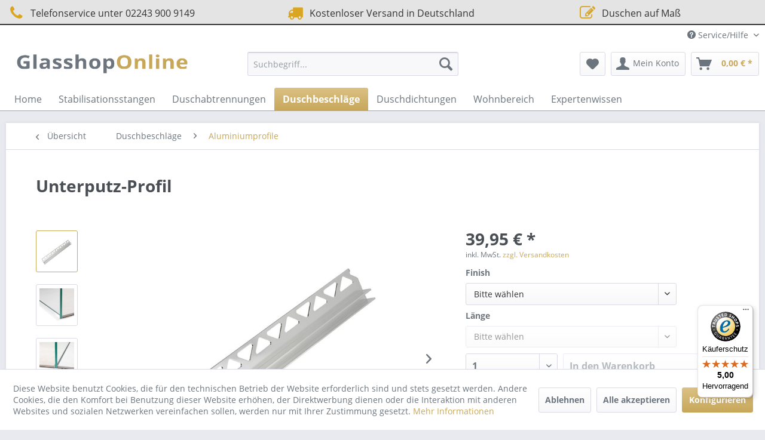

--- FILE ---
content_type: text/html; charset=UTF-8
request_url: https://www.glasshop-online.de/duschbeschlaege/aluminiumprofile/292/unterputz-profil
body_size: 25012
content:
<!DOCTYPE html> <html class="no-js" lang="de" itemscope="itemscope" itemtype="https://schema.org/WebPage"> <head> <meta charset="utf-8"> <meta name="author" content="" /> <meta name="robots" content="index,follow" /> <meta name="revisit-after" content="15 days" /> <meta name="keywords" content="" /> <meta name="description" content="" /> <meta property="og:type" content="product" /> <meta property="og:site_name" content="Glasshop-Online.de" /> <meta property="og:url" content="https://www.glasshop-online.de/duschbeschlaege/aluminiumprofile/292/unterputz-profil" /> <meta property="og:title" content="Unterputz-Profil" /> <meta property="og:description" content="" /> <meta property="og:image" content="https://www.glasshop-online.de/media/image/09/ce/28/unterputz-profil-591211303.jpg" /> <meta property="product:brand" content="Konzept Design Glasbeschläge GmbH" /> <meta property="product:price" content="39.95" /> <meta property="product:product_link" content="https://www.glasshop-online.de/duschbeschlaege/aluminiumprofile/292/unterputz-profil" /> <meta name="twitter:card" content="product" /> <meta name="twitter:site" content="Glasshop-Online.de" /> <meta name="twitter:title" content="Unterputz-Profil" /> <meta name="twitter:description" content="" /> <meta name="twitter:image" content="https://www.glasshop-online.de/media/image/09/ce/28/unterputz-profil-591211303.jpg" /> <meta itemprop="copyrightHolder" content="Glasshop-Online.de" /> <meta itemprop="copyrightYear" content="2014" /> <meta itemprop="isFamilyFriendly" content="True" /> <meta itemprop="image" content="https://www.glasshop-online.de/media/image/2d/87/d3/Glasshop_logo.png" /> <meta name="viewport" content="width=device-width, initial-scale=1.0"> <meta name="mobile-web-app-capable" content="yes"> <meta name="apple-mobile-web-app-title" content="Glasshop-Online.de"> <meta name="apple-mobile-web-app-capable" content="yes"> <meta name="apple-mobile-web-app-status-bar-style" content="default"> <link rel="apple-touch-icon-precomposed" href="/themes/Frontend/Responsive/frontend/_public/src/img/apple-touch-icon-precomposed.png"> <link rel="shortcut icon" href="/themes/Frontend/Responsive/frontend/_public/src/img/favicon.ico"> <meta name="msapplication-navbutton-color" content="#c7a75a" /> <meta name="application-name" content="Glasshop-Online.de" /> <meta name="msapplication-starturl" content="https://www.glasshop-online.de/" /> <meta name="msapplication-window" content="width=1024;height=768" /> <meta name="msapplication-TileImage" content="/themes/Frontend/Responsive/frontend/_public/src/img/win-tile-image.png"> <meta name="msapplication-TileColor" content="#c7a75a"> <meta name="theme-color" content="#c7a75a" /> <link rel="canonical" href="https://www.glasshop-online.de/duschbeschlaege/aluminiumprofile/292/unterputz-profil" /> <title itemprop="name"> Unterputz-Profil | Aluminiumprofile | Duschbeschläge | Glasshop-Online.de</title> <link href="/web/cache/1691478929_89c3088a59c3324a75ec87db7927acb8.css" media="all" rel="stylesheet" type="text/css" /> <script>
window.basketData = {
hasData: false,
data:[]
};
</script> <script>
var gaProperty = 'UA-122818248-2';
// Disable tracking if the opt-out cookie exists.
var disableStr = 'ga-disable-' + gaProperty;
if (document.cookie.indexOf(disableStr + '=true') > -1) {
window[disableStr] = true;
}
// Opt-out function
function gaOptout() {
document.cookie = disableStr + '=true; expires=Thu, 31 Dec 2199 23:59:59 UTC; path=/';
window[disableStr] = true;
}
</script> <div data-googleAnalytics="true" data-googleConversionID="" data-googleConversionLabel="" data-googleConversionLanguage="" data-googleTrackingID="UA-122818248-2" data-googleAnonymizeIp="1" data-googleOptOutCookie="1" data-googleTrackingLibrary="ua" data-realAmount="" data-showCookieNote="1" data-cookieNoteMode="1" > </div> </head> <body class="is--ctl-detail is--act-index" > <div class="page-wrap"> <noscript class="noscript-main"> <div class="alert is--warning"> <div class="alert--icon"> <i class="icon--element icon--warning"></i> </div> <div class="alert--content"> Um Glasshop-Online.de in vollem Umfang nutzen zu k&ouml;nnen, empfehlen wir Ihnen Javascript in Ihrem Browser zu aktiveren. </div> </div> </noscript> <div id="not-possible-info-tooltip" style="display:none;"> <span>In dieser Kombination nicht verfügbar</span> </div> <header class="header-main"> <style type="text/css"> i.wcb {color: #DAA520;font-size: 26px } .WCB-Item {color: #333333;background: #e4e4e4;font-size: 16px } .WCB-Item a {color: #333333; } </style> <div class="CB-container" style="background: #e4e4e4;border-bottom: 2px solid #333333"> <div class="wcon-bar" style="height: 40px;line-height: 40px;" > <p class="WCB-Item WCB-first wcb-left1-3 list-group-item wcb-count3" href="#"><i class="wcb wcb-phone wcb-fw " aria-hidden="true"></i>&nbsp; Telefonservice unter 02243 900 9149</p> <p class="WCB-Item WCB-center wcb-left2-3 list-group-item wcb-count3" href="#"><i class="wcb wcb-truck wcb-fw " aria-hidden="true"></i>&nbsp; Kostenloser Versand in Deutschland</p> <p class="WCB-Item WCB-center wcb-left3-3 list-group-item wcb-count3" href="#"><i class="wcb wcb-edit wcb-fw " aria-hidden="true"></i>&nbsp; Duschen auf Maß</p> </div> </div> <div class="top-bar"> <div class="container block-group"> <nav class="top-bar--navigation block" role="menubar">   <div class="navigation--entry entry--compare is--hidden" role="menuitem" aria-haspopup="true" data-drop-down-menu="true">   </div> <div class="navigation--entry entry--service has--drop-down" role="menuitem" aria-haspopup="true" data-drop-down-menu="true"> <i class="icon--service"></i> Service/Hilfe <ul class="service--list is--rounded" role="menu"> <li class="service--entry" role="menuitem"> <a class="service--link" href="javascript:openCookieConsentManager()" title="Cookie-Einstellungen" > Cookie-Einstellungen </a> </li> <li class="service--entry" role="menuitem"> <a class="service--link" href="https://www.glasshop-online.de/registerFC/index/sValidation/H" title="Händler-Login" > Händler-Login </a> </li> <li class="service--entry" role="menuitem"> <a class="service--link" href="https://www.glasshop-online.de/ueber-uns" title="Über uns" > Über uns </a> </li> <li class="service--entry" role="menuitem"> <a class="service--link" href="https://www.glasshop-online.de/kontaktformular" title="Kontakt" target="_self"> Kontakt </a> </li> <li class="service--entry" role="menuitem"> <a class="service--link" href="https://www.glasshop-online.de/montageanleitungen-service" title="Montageanleitungen Service" > Montageanleitungen Service </a> </li> <li class="service--entry" role="menuitem"> <a class="service--link" href="https://www.glasshop-online.de/versand-und-zahlungsbedingungen" title="Versand und Zahlungsbedingungen" > Versand und Zahlungsbedingungen </a> </li> <li class="service--entry" role="menuitem"> <a class="service--link" href="https://www.glasshop-online.de/widerrufsrecht" title="Widerrufsrecht" > Widerrufsrecht </a> </li> <li class="service--entry" role="menuitem"> <a class="service--link" href="https://www.glasshop-online.de/datenschutz" title="Datenschutz" > Datenschutz </a> </li> <li class="service--entry" role="menuitem"> <a class="service--link" href="https://www.glasshop-online.de/agb" title="AGB" > AGB </a> </li> <li class="service--entry" role="menuitem"> <a class="service--link" href="https://www.glasshop-online.de/impressum" title="Impressum" > Impressum </a> </li> </ul> </div> </nav> </div> </div> <div class="container header--navigation"> <div class="logo-main block-group" role="banner"> <div class="logo--shop block"> <a class="logo--link" href="https://www.glasshop-online.de/" title="Glasshop-Online.de - zur Startseite wechseln"> <picture> <source srcset="https://www.glasshop-online.de/media/image/2d/87/d3/Glasshop_logo.png" media="(min-width: 78.75em)"> <source srcset="https://www.glasshop-online.de/media/image/2d/87/d3/Glasshop_logo.png" media="(min-width: 64em)"> <source srcset="https://www.glasshop-online.de/media/image/2d/87/d3/Glasshop_logo.png" media="(min-width: 48em)"> <img srcset="https://www.glasshop-online.de/media/image/2d/87/d3/Glasshop_logo.png" alt="Glasshop-Online.de - zur Startseite wechseln" /> </picture> </a> </div> </div> <nav class="shop--navigation block-group"> <ul class="navigation--list block-group" role="menubar"> <li class="navigation--entry entry--menu-left" role="menuitem"> <a class="entry--link entry--trigger btn is--icon-left" href="#offcanvas--left" data-offcanvas="true" data-offCanvasSelector=".sidebar-main" aria-label="Menü"> <i class="icon--menu"></i> Menü </a> </li> <li class="navigation--entry entry--search" role="menuitem" data-search="true" aria-haspopup="true" data-minLength="3"> <a class="btn entry--link entry--trigger" href="#show-hide--search" title="Suche anzeigen / schließen" aria-label="Suche anzeigen / schließen"> <i class="icon--search"></i> <span class="search--display">Suchen</span> </a> <form action="/search" method="get" class="main-search--form"> <input type="search" name="sSearch" aria-label="Suchbegriff..." class="main-search--field" autocomplete="off" autocapitalize="off" placeholder="Suchbegriff..." maxlength="30" /> <button type="submit" class="main-search--button" aria-label="Suchen"> <i class="icon--search"></i> <span class="main-search--text">Suchen</span> </button> <div class="form--ajax-loader">&nbsp;</div> </form> <div class="main-search--results"></div> </li>  <li class="navigation--entry entry--notepad" role="menuitem"> <a href="https://www.glasshop-online.de/note" title="Merkzettel" aria-label="Merkzettel" class="btn"> <i class="icon--heart"></i> </a> </li> <li class="navigation--entry entry--account with-slt" role="menuitem" data-offcanvas="true" data-offCanvasSelector=".account--dropdown-navigation"> <a href="https://www.glasshop-online.de/account" title="Mein Konto" aria-label="Mein Konto" class="btn is--icon-left entry--link account--link"> <i class="icon--account"></i> <span class="account--display"> Mein Konto </span> </a> <div class="account--dropdown-navigation"> <div class="navigation--smartphone"> <div class="entry--close-off-canvas"> <a href="#close-account-menu" class="account--close-off-canvas" title="Menü schließen" aria-label="Menü schließen"> Menü schließen <i class="icon--arrow-right"></i> </a> </div> </div> <div class="account--menu is--rounded is--personalized"> <span class="navigation--headline"> Mein Konto </span> <div class="account--menu-container"> <ul class="sidebar--navigation navigation--list is--level0 show--active-items"> <li class="navigation--entry"> <span class="navigation--signin"> <a href="https://www.glasshop-online.de/account#hide-registration" class="blocked--link btn is--primary navigation--signin-btn" data-collapseTarget="#registration" data-action="close"> Anmelden </a> <span class="navigation--register"> oder <a href="https://www.glasshop-online.de/account#show-registration" class="blocked--link" data-collapseTarget="#registration" data-action="open"> registrieren </a> </span> </span> </li> <li class="navigation--entry"> <a href="https://www.glasshop-online.de/account" title="Übersicht" class="navigation--link"> Übersicht </a> </li> <li class="navigation--entry"> <a href="https://www.glasshop-online.de/account/profile" title="Persönliche Daten" class="navigation--link" rel="nofollow"> Persönliche Daten </a> </li> <li class="navigation--entry"> <a href="https://www.glasshop-online.de/address/index/sidebar/" title="Adressen" class="navigation--link" rel="nofollow"> Adressen </a> </li> <li class="navigation--entry"> <a href="https://www.glasshop-online.de/account/payment" title="Zahlungsarten" class="navigation--link" rel="nofollow"> Zahlungsarten </a> </li> <li class="navigation--entry"> <a href="https://www.glasshop-online.de/account/orders" title="Bestellungen" class="navigation--link" rel="nofollow"> Bestellungen </a> </li> <li class="navigation--entry"> <a href="https://www.glasshop-online.de/account/downloads" title="Sofortdownloads" class="navigation--link" rel="nofollow"> Sofortdownloads </a> </li> <li class="navigation--entry"> <a href="https://www.glasshop-online.de/note" title="Merkzettel" class="navigation--link" rel="nofollow"> Merkzettel </a> </li> </ul> </div> </div> </div> </li> <li class="navigation--entry entry--cart" role="menuitem"> <a class="btn is--icon-left cart--link" href="https://www.glasshop-online.de/checkout/cart" title="Warenkorb" aria-label="Warenkorb"> <span class="cart--display"> Warenkorb </span> <span class="badge is--primary is--minimal cart--quantity is--hidden">0</span> <i class="icon--basket"></i> <span class="cart--amount"> 0,00&nbsp;&euro; * </span> </a> <div class="ajax-loader">&nbsp;</div> </li>  </ul> </nav> <div class="container--ajax-cart" data-collapse-cart="true" data-displayMode="offcanvas"></div> </div> </header> <nav class="navigation-main"> <div class="container" data-menu-scroller="true" data-listSelector=".navigation--list.container" data-viewPortSelector=".navigation--list-wrapper"> <div class="navigation--list-wrapper"> <ul class="navigation--list container" role="menubar" itemscope="itemscope" itemtype="https://schema.org/SiteNavigationElement"> <li class="navigation--entry is--home" role="menuitem"><a class="navigation--link is--first" href="https://www.glasshop-online.de/" title="Home" aria-label="Home" itemprop="url"><span itemprop="name">Home</span></a></li><li class="navigation--entry" role="menuitem"><a class="navigation--link" href="https://www.glasshop-online.de/stabilisationsstangen" title="Stabilisationsstangen" aria-label="Stabilisationsstangen" itemprop="url"><span itemprop="name">Stabilisationsstangen</span></a></li><li class="navigation--entry" role="menuitem"><a class="navigation--link" href="https://www.glasshop-online.de/duschabtrennungen" title="Duschabtrennungen" aria-label="Duschabtrennungen" itemprop="url"><span itemprop="name">Duschabtrennungen</span></a></li><li class="navigation--entry is--active" role="menuitem"><a class="navigation--link is--active" href="https://www.glasshop-online.de/duschbeschlaege/" title="Duschbeschläge" aria-label="Duschbeschläge" itemprop="url"><span itemprop="name">Duschbeschläge</span></a></li><li class="navigation--entry" role="menuitem"><a class="navigation--link" href="https://www.glasshop-online.de/duschdichtung" title="Duschdichtungen" aria-label="Duschdichtungen" itemprop="url"><span itemprop="name">Duschdichtungen</span></a></li><li class="navigation--entry" role="menuitem"><a class="navigation--link" href="https://www.glasshop-online.de/wohnbereich/" title="Wohnbereich" aria-label="Wohnbereich" itemprop="url"><span itemprop="name">Wohnbereich</span></a></li><li class="navigation--entry" role="menuitem"><a class="navigation--link" href="https://www.glasshop-online.de/expertenwissen/" title="Expertenwissen" aria-label="Expertenwissen" itemprop="url"><span itemprop="name">Expertenwissen</span></a></li> </ul> </div> </div> </nav> <section class="content-main container block-group"> <nav class="content--breadcrumb block"> <a class="breadcrumb--button breadcrumb--link" href="https://www.glasshop-online.de/aluminium-u-profile" title="Übersicht"> <i class="icon--arrow-left"></i> <span class="breadcrumb--title">Übersicht</span> </a> <ul class="breadcrumb--list" role="menu" itemscope itemtype="https://schema.org/BreadcrumbList"> <li role="menuitem" class="breadcrumb--entry" itemprop="itemListElement" itemscope itemtype="https://schema.org/ListItem"> <a class="breadcrumb--link" href="https://www.glasshop-online.de/duschbeschlaege/" title="Duschbeschläge" itemprop="item"> <link itemprop="url" href="https://www.glasshop-online.de/duschbeschlaege/" /> <span class="breadcrumb--title" itemprop="name">Duschbeschläge</span> </a> <meta itemprop="position" content="0" /> </li> <li role="none" class="breadcrumb--separator"> <i class="icon--arrow-right"></i> </li> <li role="menuitem" class="breadcrumb--entry is--active" itemprop="itemListElement" itemscope itemtype="https://schema.org/ListItem"> <a class="breadcrumb--link" href="https://www.glasshop-online.de/aluminium-u-profile" title="Aluminiumprofile" itemprop="item"> <link itemprop="url" href="https://www.glasshop-online.de/aluminium-u-profile" /> <span class="breadcrumb--title" itemprop="name">Aluminiumprofile</span> </a> <meta itemprop="position" content="1" /> </li> </ul> </nav> <nav class="product--navigation"> <a href="#" class="navigation--link link--prev"> <div class="link--prev-button"> <span class="link--prev-inner">Zurück</span> </div> <div class="image--wrapper"> <div class="image--container"></div> </div> </a> <a href="#" class="navigation--link link--next"> <div class="link--next-button"> <span class="link--next-inner">Vor</span> </div> <div class="image--wrapper"> <div class="image--container"></div> </div> </a> </nav> <div class="content-main--inner"> <div id='cookie-consent' class='off-canvas is--left block-transition' data-cookie-consent-manager='true'> <div class='cookie-consent--header cookie-consent--close'> Cookie-Einstellungen <i class="icon--arrow-right"></i> </div> <div class='cookie-consent--description'> Diese Website benutzt Cookies, die für den technischen Betrieb der Website erforderlich sind und stets gesetzt werden. Andere Cookies, die den Komfort bei Benutzung dieser Website erhöhen, der Direktwerbung dienen oder die Interaktion mit anderen Websites und sozialen Netzwerken vereinfachen sollen, werden nur mit Ihrer Zustimmung gesetzt. </div> <div class='cookie-consent--configuration'> <div class='cookie-consent--configuration-header'> <div class='cookie-consent--configuration-header-text'>Konfiguration</div> </div> <div class='cookie-consent--configuration-main'> <div class='cookie-consent--group'> <input type="hidden" class="cookie-consent--group-name" value="technical" /> <label class="cookie-consent--group-state cookie-consent--state-input cookie-consent--required"> <input type="checkbox" name="technical-state" class="cookie-consent--group-state-input" disabled="disabled" checked="checked"/> <span class="cookie-consent--state-input-element"></span> </label> <div class='cookie-consent--group-title' data-collapse-panel='true' data-contentSiblingSelector=".cookie-consent--group-container"> <div class="cookie-consent--group-title-label cookie-consent--state-label"> Technisch erforderlich </div> <span class="cookie-consent--group-arrow is-icon--right"> <i class="icon--arrow-right"></i> </span> </div> <div class='cookie-consent--group-container'> <div class='cookie-consent--group-description'> Diese Cookies sind für die Grundfunktionen des Shops notwendig. </div> <div class='cookie-consent--cookies-container'> <div class='cookie-consent--cookie'> <input type="hidden" class="cookie-consent--cookie-name" value="cookieDeclined" /> <label class="cookie-consent--cookie-state cookie-consent--state-input cookie-consent--required"> <input type="checkbox" name="cookieDeclined-state" class="cookie-consent--cookie-state-input" disabled="disabled" checked="checked" /> <span class="cookie-consent--state-input-element"></span> </label> <div class='cookie--label cookie-consent--state-label'> "Alle Cookies ablehnen" Cookie </div> </div> <div class='cookie-consent--cookie'> <input type="hidden" class="cookie-consent--cookie-name" value="allowCookie" /> <label class="cookie-consent--cookie-state cookie-consent--state-input cookie-consent--required"> <input type="checkbox" name="allowCookie-state" class="cookie-consent--cookie-state-input" disabled="disabled" checked="checked" /> <span class="cookie-consent--state-input-element"></span> </label> <div class='cookie--label cookie-consent--state-label'> "Alle Cookies annehmen" Cookie </div> </div> <div class='cookie-consent--cookie'> <input type="hidden" class="cookie-consent--cookie-name" value="shop" /> <label class="cookie-consent--cookie-state cookie-consent--state-input cookie-consent--required"> <input type="checkbox" name="shop-state" class="cookie-consent--cookie-state-input" disabled="disabled" checked="checked" /> <span class="cookie-consent--state-input-element"></span> </label> <div class='cookie--label cookie-consent--state-label'> Ausgewählter Shop </div> </div> <div class='cookie-consent--cookie'> <input type="hidden" class="cookie-consent--cookie-name" value="csrf_token" /> <label class="cookie-consent--cookie-state cookie-consent--state-input cookie-consent--required"> <input type="checkbox" name="csrf_token-state" class="cookie-consent--cookie-state-input" disabled="disabled" checked="checked" /> <span class="cookie-consent--state-input-element"></span> </label> <div class='cookie--label cookie-consent--state-label'> CSRF-Token </div> </div> <div class='cookie-consent--cookie'> <input type="hidden" class="cookie-consent--cookie-name" value="cookiePreferences" /> <label class="cookie-consent--cookie-state cookie-consent--state-input cookie-consent--required"> <input type="checkbox" name="cookiePreferences-state" class="cookie-consent--cookie-state-input" disabled="disabled" checked="checked" /> <span class="cookie-consent--state-input-element"></span> </label> <div class='cookie--label cookie-consent--state-label'> Cookie-Einstellungen </div> </div> <div class='cookie-consent--cookie'> <input type="hidden" class="cookie-consent--cookie-name" value="x-cache-context-hash" /> <label class="cookie-consent--cookie-state cookie-consent--state-input cookie-consent--required"> <input type="checkbox" name="x-cache-context-hash-state" class="cookie-consent--cookie-state-input" disabled="disabled" checked="checked" /> <span class="cookie-consent--state-input-element"></span> </label> <div class='cookie--label cookie-consent--state-label'> Individuelle Preise </div> </div> <div class='cookie-consent--cookie'> <input type="hidden" class="cookie-consent--cookie-name" value="slt" /> <label class="cookie-consent--cookie-state cookie-consent--state-input cookie-consent--required"> <input type="checkbox" name="slt-state" class="cookie-consent--cookie-state-input" disabled="disabled" checked="checked" /> <span class="cookie-consent--state-input-element"></span> </label> <div class='cookie--label cookie-consent--state-label'> Kunden-Wiedererkennung </div> </div> <div class='cookie-consent--cookie'> <input type="hidden" class="cookie-consent--cookie-name" value="nocache" /> <label class="cookie-consent--cookie-state cookie-consent--state-input cookie-consent--required"> <input type="checkbox" name="nocache-state" class="cookie-consent--cookie-state-input" disabled="disabled" checked="checked" /> <span class="cookie-consent--state-input-element"></span> </label> <div class='cookie--label cookie-consent--state-label'> Kundenspezifisches Caching </div> </div> <div class='cookie-consent--cookie'> <input type="hidden" class="cookie-consent--cookie-name" value="paypal-cookies" /> <label class="cookie-consent--cookie-state cookie-consent--state-input cookie-consent--required"> <input type="checkbox" name="paypal-cookies-state" class="cookie-consent--cookie-state-input" disabled="disabled" checked="checked" /> <span class="cookie-consent--state-input-element"></span> </label> <div class='cookie--label cookie-consent--state-label'> PayPal-Zahlungen </div> </div> <div class='cookie-consent--cookie'> <input type="hidden" class="cookie-consent--cookie-name" value="session" /> <label class="cookie-consent--cookie-state cookie-consent--state-input cookie-consent--required"> <input type="checkbox" name="session-state" class="cookie-consent--cookie-state-input" disabled="disabled" checked="checked" /> <span class="cookie-consent--state-input-element"></span> </label> <div class='cookie--label cookie-consent--state-label'> Session </div> </div> <div class='cookie-consent--cookie'> <input type="hidden" class="cookie-consent--cookie-name" value="currency" /> <label class="cookie-consent--cookie-state cookie-consent--state-input cookie-consent--required"> <input type="checkbox" name="currency-state" class="cookie-consent--cookie-state-input" disabled="disabled" checked="checked" /> <span class="cookie-consent--state-input-element"></span> </label> <div class='cookie--label cookie-consent--state-label'> Währungswechsel </div> </div> </div> </div> </div> <div class='cookie-consent--group'> <input type="hidden" class="cookie-consent--group-name" value="comfort" /> <label class="cookie-consent--group-state cookie-consent--state-input"> <input type="checkbox" name="comfort-state" class="cookie-consent--group-state-input"/> <span class="cookie-consent--state-input-element"></span> </label> <div class='cookie-consent--group-title' data-collapse-panel='true' data-contentSiblingSelector=".cookie-consent--group-container"> <div class="cookie-consent--group-title-label cookie-consent--state-label"> Komfortfunktionen </div> <span class="cookie-consent--group-arrow is-icon--right"> <i class="icon--arrow-right"></i> </span> </div> <div class='cookie-consent--group-container'> <div class='cookie-consent--group-description'> Diese Cookies werden genutzt um das Einkaufserlebnis noch ansprechender zu gestalten, beispielsweise für die Wiedererkennung des Besuchers. </div> <div class='cookie-consent--cookies-container'> <div class='cookie-consent--cookie'> <input type="hidden" class="cookie-consent--cookie-name" value="sUniqueID" /> <label class="cookie-consent--cookie-state cookie-consent--state-input"> <input type="checkbox" name="sUniqueID-state" class="cookie-consent--cookie-state-input" /> <span class="cookie-consent--state-input-element"></span> </label> <div class='cookie--label cookie-consent--state-label'> Merkzettel </div> </div> </div> </div> </div> <div class='cookie-consent--group'> <input type="hidden" class="cookie-consent--group-name" value="statistics" /> <label class="cookie-consent--group-state cookie-consent--state-input"> <input type="checkbox" name="statistics-state" class="cookie-consent--group-state-input"/> <span class="cookie-consent--state-input-element"></span> </label> <div class='cookie-consent--group-title' data-collapse-panel='true' data-contentSiblingSelector=".cookie-consent--group-container"> <div class="cookie-consent--group-title-label cookie-consent--state-label"> Statistik & Tracking </div> <span class="cookie-consent--group-arrow is-icon--right"> <i class="icon--arrow-right"></i> </span> </div> <div class='cookie-consent--group-container'> <div class='cookie-consent--cookies-container'> <div class='cookie-consent--cookie'> <input type="hidden" class="cookie-consent--cookie-name" value="x-ua-device" /> <label class="cookie-consent--cookie-state cookie-consent--state-input"> <input type="checkbox" name="x-ua-device-state" class="cookie-consent--cookie-state-input" /> <span class="cookie-consent--state-input-element"></span> </label> <div class='cookie--label cookie-consent--state-label'> Endgeräteerkennung </div> </div> <div class='cookie-consent--cookie'> <input type="hidden" class="cookie-consent--cookie-name" value="_ga" /> <label class="cookie-consent--cookie-state cookie-consent--state-input"> <input type="checkbox" name="_ga-state" class="cookie-consent--cookie-state-input" /> <span class="cookie-consent--state-input-element"></span> </label> <div class='cookie--label cookie-consent--state-label'> Google Analytics </div> </div> <div class='cookie-consent--cookie'> <input type="hidden" class="cookie-consent--cookie-name" value="partner" /> <label class="cookie-consent--cookie-state cookie-consent--state-input"> <input type="checkbox" name="partner-state" class="cookie-consent--cookie-state-input" /> <span class="cookie-consent--state-input-element"></span> </label> <div class='cookie--label cookie-consent--state-label'> Partnerprogramm </div> </div> </div> </div> </div> </div> </div> <div class="cookie-consent--save"> <input class="cookie-consent--save-button btn is--primary" type="button" value="Einstellungen speichern" /> </div> </div> <aside class="sidebar-main off-canvas"> <div class="navigation--smartphone"> <ul class="navigation--list "> <li class="navigation--entry entry--close-off-canvas"> <a href="#close-categories-menu" title="Menü schließen" class="navigation--link"> Menü schließen <i class="icon--arrow-right"></i> </a> </li> </ul> <div class="mobile--switches">   </div> </div> <div class="sidebar--categories-wrapper" data-subcategory-nav="true" data-mainCategoryId="15" data-categoryId="17" data-fetchUrl="/widgets/listing/getCategory/categoryId/17"> <div class="categories--headline navigation--headline"> Kategorien </div> <div class="sidebar--categories-navigation"> <ul class="sidebar--navigation categories--navigation navigation--list is--drop-down is--level0 is--rounded" role="menu"> <li class="navigation--entry has--sub-children" role="menuitem"> <a class="navigation--link link--go-forward" href="https://www.glasshop-online.de/stabilisationsstangen" data-categoryId="16" data-fetchUrl="/widgets/listing/getCategory/categoryId/16" title="Stabilisationsstangen" > Stabilisationsstangen <span class="is--icon-right"> <i class="icon--arrow-right"></i> </span> </a> </li> <li class="navigation--entry has--sub-children" role="menuitem"> <a class="navigation--link link--go-forward" href="https://www.glasshop-online.de/duschabtrennungen" data-categoryId="30" data-fetchUrl="/widgets/listing/getCategory/categoryId/30" title="Duschabtrennungen" > Duschabtrennungen <span class="is--icon-right"> <i class="icon--arrow-right"></i> </span> </a> </li> <li class="navigation--entry is--active has--sub-categories has--sub-children" role="menuitem"> <a class="navigation--link is--active has--sub-categories link--go-forward" href="https://www.glasshop-online.de/duschbeschlaege/" data-categoryId="35" data-fetchUrl="/widgets/listing/getCategory/categoryId/35" title="Duschbeschläge" > Duschbeschläge <span class="is--icon-right"> <i class="icon--arrow-right"></i> </span> </a> <ul class="sidebar--navigation categories--navigation navigation--list is--level1 is--rounded" role="menu"> <li class="navigation--entry is--active" role="menuitem"> <a class="navigation--link is--active" href="https://www.glasshop-online.de/aluminium-u-profile" data-categoryId="17" data-fetchUrl="/widgets/listing/getCategory/categoryId/17" title="Aluminiumprofile" > Aluminiumprofile </a> </li> <li class="navigation--entry" role="menuitem"> <a class="navigation--link" href="https://www.glasshop-online.de/duschtuerknopf" data-categoryId="18" data-fetchUrl="/widgets/listing/getCategory/categoryId/18" title="Duschtürknöpfe &amp; Duschtürgriffe" > Duschtürknöpfe & Duschtürgriffe </a> </li> <li class="navigation--entry" role="menuitem"> <a class="navigation--link" href="https://www.glasshop-online.de/schwallschutz" data-categoryId="22" data-fetchUrl="/widgets/listing/getCategory/categoryId/22" title="Schwallschutz" > Schwallschutz </a> </li> <li class="navigation--entry" role="menuitem"> <a class="navigation--link" href="https://www.glasshop-online.de/winkelverbinder" data-categoryId="23" data-fetchUrl="/widgets/listing/getCategory/categoryId/23" title="Winkelverbinder" > Winkelverbinder </a> </li> <li class="navigation--entry" role="menuitem"> <a class="navigation--link" href="https://www.glasshop-online.de/duschbeschlaege/duschtuerbeschlaege/" data-categoryId="25" data-fetchUrl="/widgets/listing/getCategory/categoryId/25" title="Duschtürbeschläge" > Duschtürbeschläge </a> </li> </ul> </li> <li class="navigation--entry has--sub-children" role="menuitem"> <a class="navigation--link link--go-forward" href="https://www.glasshop-online.de/duschdichtung" data-categoryId="37" data-fetchUrl="/widgets/listing/getCategory/categoryId/37" title="Duschdichtungen" > Duschdichtungen <span class="is--icon-right"> <i class="icon--arrow-right"></i> </span> </a> </li> <li class="navigation--entry has--sub-children" role="menuitem"> <a class="navigation--link link--go-forward" href="https://www.glasshop-online.de/wohnbereich/" data-categoryId="43" data-fetchUrl="/widgets/listing/getCategory/categoryId/43" title="Wohnbereich" > Wohnbereich <span class="is--icon-right"> <i class="icon--arrow-right"></i> </span> </a> </li> <li class="navigation--entry" role="menuitem"> <a class="navigation--link" href="https://www.glasshop-online.de/expertenwissen/" data-categoryId="29" data-fetchUrl="/widgets/listing/getCategory/categoryId/29" title="Expertenwissen" > Expertenwissen </a> </li> </ul> </div> <div class="shop-sites--container is--rounded"> <div class="shop-sites--headline navigation--headline"> Informationen </div> <ul class="shop-sites--navigation sidebar--navigation navigation--list is--drop-down is--level0" role="menu"> <li class="navigation--entry" role="menuitem"> <a class="navigation--link" href="javascript:openCookieConsentManager()" title="Cookie-Einstellungen" data-categoryId="47" data-fetchUrl="/widgets/listing/getCustomPage/pageId/47" > Cookie-Einstellungen </a> </li> <li class="navigation--entry" role="menuitem"> <a class="navigation--link" href="https://www.glasshop-online.de/registerFC/index/sValidation/H" title="Händler-Login" data-categoryId="21" data-fetchUrl="/widgets/listing/getCustomPage/pageId/21" > Händler-Login </a> </li> <li class="navigation--entry" role="menuitem"> <a class="navigation--link" href="https://www.glasshop-online.de/ueber-uns" title="Über uns" data-categoryId="9" data-fetchUrl="/widgets/listing/getCustomPage/pageId/9" > Über uns </a> </li> <li class="navigation--entry" role="menuitem"> <a class="navigation--link" href="https://www.glasshop-online.de/kontaktformular" title="Kontakt" data-categoryId="1" data-fetchUrl="/widgets/listing/getCustomPage/pageId/1" target="_self"> Kontakt </a> </li> <li class="navigation--entry" role="menuitem"> <a class="navigation--link" href="https://www.glasshop-online.de/montageanleitungen-service" title="Montageanleitungen Service" data-categoryId="2" data-fetchUrl="/widgets/listing/getCustomPage/pageId/2" > Montageanleitungen Service </a> </li> <li class="navigation--entry" role="menuitem"> <a class="navigation--link" href="https://www.glasshop-online.de/versand-und-zahlungsbedingungen" title="Versand und Zahlungsbedingungen" data-categoryId="6" data-fetchUrl="/widgets/listing/getCustomPage/pageId/6" > Versand und Zahlungsbedingungen </a> </li> <li class="navigation--entry" role="menuitem"> <a class="navigation--link" href="https://www.glasshop-online.de/widerrufsrecht" title="Widerrufsrecht" data-categoryId="8" data-fetchUrl="/widgets/listing/getCustomPage/pageId/8" > Widerrufsrecht </a> </li> <li class="navigation--entry" role="menuitem"> <a class="navigation--link" href="https://www.glasshop-online.de/datenschutz" title="Datenschutz" data-categoryId="7" data-fetchUrl="/widgets/listing/getCustomPage/pageId/7" > Datenschutz </a> </li> <li class="navigation--entry" role="menuitem"> <a class="navigation--link" href="https://www.glasshop-online.de/agb" title="AGB" data-categoryId="4" data-fetchUrl="/widgets/listing/getCustomPage/pageId/4" > AGB </a> </li> <li class="navigation--entry" role="menuitem"> <a class="navigation--link" href="https://www.glasshop-online.de/impressum" title="Impressum" data-categoryId="3" data-fetchUrl="/widgets/listing/getCustomPage/pageId/3" > Impressum </a> </li> </ul> </div> </div> </aside> <div class="content--wrapper"> <div class="content product--details" itemscope itemtype="https://schema.org/Product" data-product-navigation="/widgets/listing/productNavigation" data-category-id="17" data-main-ordernumber="591211303" data-ajax-wishlist="true" data-compare-ajax="true" data-ajax-variants-container="true"> <header class="product--header"> <div class="product--info"> <h1 class="product--title" itemprop="name"> Unterputz-Profil </h1> <meta itemprop="image" content="https://www.glasshop-online.de/media/image/6d/73/53/unterputz-profil-591211303Um3ue6iXRDckP.jpg"/> <meta itemprop="image" content="https://www.glasshop-online.de/media/image/14/6a/b2/unterputz-profil-591211303OZD3EvHf5Mcyc.jpg"/> <meta itemprop="gtin13" content="4250507450525"/> <div class="product--rating-container"> <a href="#product--publish-comment" class="product--rating-link" rel="nofollow" title="Bewertung abgeben"> <span class="product--rating"> </span> </a> </div> </div> </header> <div class="product--detail-upper block-group"> <div class="product--image-container image-slider product--image-zoom" data-image-slider="true" data-image-gallery="true" data-maxZoom="0" data-thumbnails=".image--thumbnails" > <div class="image--thumbnails image-slider--thumbnails"> <div class="image-slider--thumbnails-slide"> <a href="https://www.glasshop-online.de/media/image/09/ce/28/unterputz-profil-591211303.jpg" title="Vorschau: Unterputz-Profil" class="thumbnail--link is--active"> <img srcset="https://www.glasshop-online.de/media/image/13/c9/40/unterputz-profil-591211303_200x200.jpg, https://www.glasshop-online.de/media/image/0d/f2/b3/unterputz-profil-591211303_200x200@2x.jpg 2x" alt="Vorschau: Unterputz-Profil" title="Vorschau: Unterputz-Profil" class="thumbnail--image" /> </a> <a href="https://www.glasshop-online.de/media/image/6d/73/53/unterputz-profil-591211303Um3ue6iXRDckP.jpg" title="Vorschau: Unterputz-Profil" class="thumbnail--link"> <img srcset="https://www.glasshop-online.de/media/image/95/53/8f/unterputz-profil-591211303Um3ue6iXRDckP_200x200.jpg, https://www.glasshop-online.de/media/image/1e/ef/8e/unterputz-profil-591211303Um3ue6iXRDckP_200x200@2x.jpg 2x" alt="Vorschau: Unterputz-Profil" title="Vorschau: Unterputz-Profil" class="thumbnail--image" /> </a> <a href="https://www.glasshop-online.de/media/image/14/6a/b2/unterputz-profil-591211303OZD3EvHf5Mcyc.jpg" title="Vorschau: Unterputz-Profil" class="thumbnail--link"> <img srcset="https://www.glasshop-online.de/media/image/f6/2f/d0/unterputz-profil-591211303OZD3EvHf5Mcyc_200x200.jpg, https://www.glasshop-online.de/media/image/34/57/e5/unterputz-profil-591211303OZD3EvHf5Mcyc_200x200@2x.jpg 2x" alt="Vorschau: Unterputz-Profil" title="Vorschau: Unterputz-Profil" class="thumbnail--image" /> </a> </div> </div> <div class="image-slider--container"> <div class="image-slider--slide"> <div class="image--box image-slider--item"> <span class="image--element" data-img-large="https://www.glasshop-online.de/media/image/6f/01/93/unterputz-profil-591211303_1280x1280.jpg" data-img-small="https://www.glasshop-online.de/media/image/13/c9/40/unterputz-profil-591211303_200x200.jpg" data-img-original="https://www.glasshop-online.de/media/image/09/ce/28/unterputz-profil-591211303.jpg" data-alt="Unterputz-Profil"> <span class="image--media"> <img srcset="https://www.glasshop-online.de/media/image/cb/a0/d2/unterputz-profil-591211303_600x600.jpg, https://www.glasshop-online.de/media/image/a1/00/08/unterputz-profil-591211303_600x600@2x.jpg 2x" src="https://www.glasshop-online.de/media/image/cb/a0/d2/unterputz-profil-591211303_600x600.jpg" alt="Unterputz-Profil" itemprop="image" /> </span> </span> </div> <div class="image--box image-slider--item"> <span class="image--element" data-img-large="https://www.glasshop-online.de/media/image/f0/42/58/unterputz-profil-591211303Um3ue6iXRDckP_1280x1280.jpg" data-img-small="https://www.glasshop-online.de/media/image/95/53/8f/unterputz-profil-591211303Um3ue6iXRDckP_200x200.jpg" data-img-original="https://www.glasshop-online.de/media/image/6d/73/53/unterputz-profil-591211303Um3ue6iXRDckP.jpg" data-alt="Unterputz-Profil"> <span class="image--media"> <img srcset="https://www.glasshop-online.de/media/image/f5/a6/10/unterputz-profil-591211303Um3ue6iXRDckP_600x600.jpg, https://www.glasshop-online.de/media/image/a5/3a/c7/unterputz-profil-591211303Um3ue6iXRDckP_600x600@2x.jpg 2x" alt="Unterputz-Profil" itemprop="image" /> </span> </span> </div> <div class="image--box image-slider--item"> <span class="image--element" data-img-large="https://www.glasshop-online.de/media/image/40/04/a1/unterputz-profil-591211303OZD3EvHf5Mcyc_1280x1280.jpg" data-img-small="https://www.glasshop-online.de/media/image/f6/2f/d0/unterputz-profil-591211303OZD3EvHf5Mcyc_200x200.jpg" data-img-original="https://www.glasshop-online.de/media/image/14/6a/b2/unterputz-profil-591211303OZD3EvHf5Mcyc.jpg" data-alt="Unterputz-Profil"> <span class="image--media"> <img srcset="https://www.glasshop-online.de/media/image/1c/5d/84/unterputz-profil-591211303OZD3EvHf5Mcyc_600x600.jpg, https://www.glasshop-online.de/media/image/dc/bf/d5/unterputz-profil-591211303OZD3EvHf5Mcyc_600x600@2x.jpg 2x" alt="Unterputz-Profil" itemprop="image" /> </span> </span> </div> </div> </div> <div class="image--dots image-slider--dots panel--dot-nav"> <a href="#" class="dot--link">&nbsp;</a> <a href="#" class="dot--link">&nbsp;</a> <a href="#" class="dot--link">&nbsp;</a> </div> </div> <div class="product--buybox block"> <meta itemprop="brand" content="Konzept Design Glasbeschläge GmbH"/> <meta itemprop="depth" content="201 cm"/> <div itemprop="offers" itemscope itemtype="https://schema.org/Offer" class="buybox--inner"> <meta itemprop="priceCurrency" content="EUR"/> <span itemprop="priceSpecification" itemscope itemtype="https://schema.org/PriceSpecification"> <meta itemprop="valueAddedTaxIncluded" content="true"/> </span> <meta itemprop="url" content="https://www.glasshop-online.de/duschbeschlaege/aluminiumprofile/292/unterputz-profil"/> <div class="product--price price--default"> <span class="price--content content--default"> <meta itemprop="price" content="39.95"> 39,95&nbsp;&euro; * </span> </div> <p class="product--tax" data-content="" data-modalbox="true" data-targetSelector="a" data-mode="ajax"> inkl. MwSt. <a title="Versandkosten" href="https://www.glasshop-online.de/versand-und-zahlungsbedingungen" style="text-decoration:underline">zzgl. Versandkosten</a> </p> <link itemprop="availability" href="https://schema.org/InStock" /> <div class="product--configurator"> <div data-dreisc-activate-article-dropdown-filter-extended="true" data-showConfigChangeBox="1" data-isStepConfigurator="1" data-checkConfigUrl="https://www.glasshop-online.de/DreiscArticleDropdownFilterExtended/checkConfig" data-articleId="292" data-selectionResetText="Bitte Auswahl bestätigen" ></div> <form id="configForm" method="post" action="https://www.glasshop-online.de/duschbeschlaege/aluminiumprofile/292/unterputz-profil" class="upprice_configX"> <div id="dreisc-filter-extended" class="form-group"> <p class="configurator--label">Finish</p> <div style="clear: both;"></div> <div id="wrapper-group-4" class="wrapper-group-active" > <select id="selectbox-number-1" data-no-fancy-select="true" class="selectpicker dreisc-config-select" name="group[4]" data-group-id="4" data-next-selectbox="selectbox-number-2" onChange="" class="form-control" > <option value="0" class="not-possible step-configurator-start-option" selected="selected">Bitte wählen</option> <option value="19" class="dreisc-config-option possible"> Chrom </option> <option value="11" class="dreisc-config-option possible"> Edelstahl </option> </select> </div> </div> <div id="dreisc-filter-extended" class="form-group"> <p class="configurator--label">Länge</p> <div style="clear: both;"></div> <div id="wrapper-group-1" class="wrapper-group-active" > <select id="selectbox-number-2" data-no-fancy-select="true" class="selectpicker dreisc-config-select" name="group[1]" data-group-id="1" data-next-selectbox="selectbox-number-3" onChange="" class="form-control" disabled="" > <option value="0" class="not-possible step-configurator-start-option" selected="selected">Bitte wählen</option> <option value="28" class="dreisc-config-option possible"> 201cm </option> </select> </div> </div> <noscript> <button name="recalc" type="submit" class="btn btn-small btn-default" /></button> </noscript> </form> </div> <form name="sAddToBasket" method="post" action="https://www.glasshop-online.de/checkout/addArticle" class="buybox--form" data-add-article="true" data-eventName="submit" data-showModal="false" data-addArticleUrl="https://www.glasshop-online.de/checkout/ajaxAddArticleCart"> <input type="hidden" name="sActionIdentifier" value=""/> <input type="hidden" name="sAddAccessories" id="sAddAccessories" value=""/> <input type="hidden" name="sAdd" value="591211303"/> <div class="buybox--button-container block-group"> <div class="buybox--quantity block"> <div class="select-field"> <select id="sQuantity" name="sQuantity" class="quantity--select"> <option value="1">1</option> <option value="2">2</option> <option value="3">3</option> <option value="4">4</option> <option value="5">5</option> <option value="6">6</option> <option value="7">7</option> <option value="8">8</option> <option value="9">9</option> <option value="10">10</option> <option value="11">11</option> <option value="12">12</option> <option value="13">13</option> <option value="14">14</option> <option value="15">15</option> <option value="16">16</option> <option value="17">17</option> <option value="18">18</option> <option value="19">19</option> <option value="20">20</option> <option value="21">21</option> <option value="22">22</option> <option value="23">23</option> <option value="24">24</option> <option value="25">25</option> <option value="26">26</option> <option value="27">27</option> <option value="28">28</option> <option value="29">29</option> <option value="30">30</option> <option value="31">31</option> <option value="32">32</option> <option value="33">33</option> <option value="34">34</option> <option value="35">35</option> <option value="36">36</option> <option value="37">37</option> <option value="38">38</option> <option value="39">39</option> <option value="40">40</option> <option value="41">41</option> <option value="42">42</option> <option value="43">43</option> <option value="44">44</option> <option value="45">45</option> <option value="46">46</option> <option value="47">47</option> <option value="48">48</option> <option value="49">49</option> <option value="50">50</option> <option value="51">51</option> <option value="52">52</option> <option value="53">53</option> <option value="54">54</option> <option value="55">55</option> <option value="56">56</option> <option value="57">57</option> <option value="58">58</option> <option value="59">59</option> <option value="60">60</option> <option value="61">61</option> <option value="62">62</option> <option value="63">63</option> <option value="64">64</option> <option value="65">65</option> <option value="66">66</option> <option value="67">67</option> <option value="68">68</option> <option value="69">69</option> <option value="70">70</option> <option value="71">71</option> <option value="72">72</option> <option value="73">73</option> <option value="74">74</option> <option value="75">75</option> <option value="76">76</option> <option value="77">77</option> <option value="78">78</option> <option value="79">79</option> <option value="80">80</option> <option value="81">81</option> <option value="82">82</option> <option value="83">83</option> <option value="84">84</option> <option value="85">85</option> <option value="86">86</option> <option value="87">87</option> <option value="88">88</option> <option value="89">89</option> <option value="90">90</option> <option value="91">91</option> <option value="92">92</option> <option value="93">93</option> <option value="94">94</option> <option value="95">95</option> <option value="96">96</option> <option value="97">97</option> <option value="98">98</option> <option value="99">99</option> <option value="100">100</option> </select> </div> </div> <button class="buybox--button block btn is--disabled is--icon-right is--large" disabled="disabled" aria-disabled="true" name="In den Warenkorb"> <span class="buy-btn--cart-add">In den</span> <span class="buy-btn--cart-text">Warenkorb</span> <i class="icon--arrow-right"></i> </button> </div> </form> <nav class="product--actions"> <form action="https://www.glasshop-online.de/compare/add_article/articleID/292" method="post" class="action--form"> <button type="submit" data-product-compare-add="true" title="Vergleichen" class="action--link action--compare"> <i class="icon--compare"></i> Vergleichen </button> </form> <form action="https://www.glasshop-online.de/note/add/ordernumber/591211303" method="post" class="action--form"> <button type="submit" class="action--link link--notepad" title="Auf den Merkzettel" data-ajaxUrl="https://www.glasshop-online.de/note/ajaxAdd/ordernumber/591211303" data-text="Gemerkt"> <i class="icon--heart"></i> <span class="action--text">Merken</span> </button> </form> <a href="#content--product-reviews" data-show-tab="true" class="action--link link--publish-comment" rel="nofollow" title="Bewertung abgeben"> <i class="icon--star"></i> Bewerten </a> </nav> </div> <ul class="product--base-info list--unstyled"> <li class="base-info--entry entry--sku"> <strong class="entry--label"> Artikel-Nr.: </strong> <meta itemprop="productID" content="1778"/> <span class="entry--content" itemprop="sku"> 591211303 </span> </li> </ul> </div> </div> <div class="tab-menu--product"> <div class="tab--navigation"> <a href="#" class="tab--link" title="Beschreibung" data-tabName="description">Beschreibung</a> <a href="#" class="tab--link" title="Bewertungen" data-tabName="rating"> Bewertungen <span class="product--rating-count">0</span> </a> </div> <div class="tab--container-list"> <div class="tab--container"> <div class="tab--header"> <a href="#" class="tab--title" title="Beschreibung">Beschreibung</a> </div> <div class="tab--preview"> <a href="#" class="tab--link" title=" mehr"> mehr</a> </div> <div class="tab--content"> <div class="buttons--off-canvas"> <a href="#" title="Menü schließen" class="close--off-canvas"> <i class="icon--arrow-left"></i> Menü schließen </a> </div> <div class="content--description"> <div class="content--title"> Produktinformationen "Unterputz-Profil" </div> <div class="product--description" itemprop="description"> </div> <div class="product--properties panel has--border"> <table class="product--properties-table"> <tr class="product--properties-row"> <td class="product--properties-label is--bold">Oberflächen-Finish:</td> <td class="product--properties-value">Chrom</td> </tr> <tr class="product--properties-row"> <td class="product--properties-label is--bold">Für Glasstärke:</td> <td class="product--properties-value">8 mm</td> </tr> <tr class="product--properties-row"> <td class="product--properties-label is--bold">Verglasungsart:</td> <td class="product--properties-value">Nassverglasung mit transparentem Silikon</td> </tr> <tr class="product--properties-row"> <td class="product--properties-label is--bold">Material:</td> <td class="product--properties-value">Aluminium</td> </tr> <tr class="product--properties-row"> <td class="product--properties-label is--bold">Innenmaß:</td> <td class="product--properties-value">8mm (+0,2mm)</td> </tr> <tr class="product--properties-row"> <td class="product--properties-label is--bold">Wandstärke:</td> <td class="product--properties-value">1,5mm</td> </tr> <tr class="product--properties-row"> <td class="product--properties-label is--bold">Profillänge:</td> <td class="product--properties-value">201cm</td> </tr> <tr class="product--properties-row"> <td class="product--properties-label is--bold">Außenmaße:</td> <td class="product--properties-value">12mm x 11mm x 12mm</td> </tr> </table> </div> <div class="content--title"> Weiterführende Links zu "Unterputz-Profil" </div> <ul class="content--list list--unstyled"> <li class="list--entry"> <a href="https://www.glasshop-online.de/anfrage-formular?sInquiry=detail&sOrdernumber=591211303" rel="nofollow" class="content--link link--contact" title="Fragen zum Artikel?"> <i class="icon--arrow-right"></i> Fragen zum Artikel? </a> </li> </ul> </div> </div> </div> <div class="tab--container"> <div class="tab--header"> <a href="#" class="tab--title" title="Bewertungen">Bewertungen</a> <span class="product--rating-count">0</span> </div> <div class="tab--preview"> Bewertungen lesen, schreiben und diskutieren...<a href="#" class="tab--link" title=" mehr"> mehr</a> </div> <div id="tab--product-comment" class="tab--content"> <div class="buttons--off-canvas"> <a href="#" title="Menü schließen" class="close--off-canvas"> <i class="icon--arrow-left"></i> Menü schließen </a> </div> <div class="content--product-reviews" id="detail--product-reviews"> <div class="content--title"> Kundenbewertungen für "Unterputz-Profil" </div> <div class="review--form-container"> <div id="product--publish-comment" class="content--title"> Bewertung schreiben </div> <div class="alert is--warning is--rounded"> <div class="alert--icon"> <i class="icon--element icon--warning"></i> </div> <div class="alert--content"> Bewertungen werden nach Überprüfung freigeschaltet. </div> </div> <form method="post" action="https://www.glasshop-online.de/duschbeschlaege/aluminiumprofile/292/unterputz-profil?action=rating#detail--product-reviews" class="content--form review--form"> <input name="sVoteName" type="text" value="" class="review--field" aria-label="Ihr Name" placeholder="Ihr Name" /> <input name="sVoteSummary" type="text" value="" id="sVoteSummary" class="review--field" aria-label="Zusammenfassung" placeholder="Zusammenfassung*" required="required" aria-required="true" /> <div class="field--select review--field select-field"> <select name="sVoteStars" aria-label="Bewertung abgeben"> <option value="10">10 sehr gut</option> <option value="9">9</option> <option value="8">8</option> <option value="7">7</option> <option value="6">6</option> <option value="5">5</option> <option value="4">4</option> <option value="3">3</option> <option value="2">2</option> <option value="1">1 sehr schlecht</option> </select> </div> <textarea name="sVoteComment" placeholder="Ihre Meinung" cols="3" rows="2" class="review--field" aria-label="Ihre Meinung"></textarea> <div class="panel--body is--wide"> <div class="captcha--placeholder" data-captcha="true" data-src="/widgets/Captcha/getCaptchaByName/captchaName/default" data-errorMessage="Bitte füllen Sie das Captcha-Feld korrekt aus." data-hasError="true"> </div> <input type="hidden" name="captchaName" value="default" /> </div> <p class="review--notice"> Die mit einem * markierten Felder sind Pflichtfelder. </p> <p class="privacy-information"> Ich habe die <a title="Datenschutzbestimmungen" href="https://www.glasshop-online.de/datenschutz" target="_blank">Datenschutzbestimmungen</a> zur Kenntnis genommen. </p> <div class="review--actions"> <button type="submit" class="btn is--primary" name="Submit"> Speichern </button> </div> </form> </div> </div> </div> </div> </div> </div> <div class="tab-menu--cross-selling"> <div class="tab--navigation"> <a href="#content--also-bought" title="Kunden kauften auch" class="tab--link">Kunden kauften auch</a> <a href="#content--customer-viewed" title="Kunden haben sich ebenfalls angesehen" class="tab--link">Kunden haben sich ebenfalls angesehen</a> </div> <div class="tab--container-list"> <div class="tab--container" data-tab-id="alsobought"> <div class="tab--header"> <a href="#" class="tab--title" title="Kunden kauften auch">Kunden kauften auch</a> </div> <div class="tab--content content--also-bought"> <div class="bought--content"> <div class="product-slider " data-initOnEvent="onShowContent-alsobought" data-product-slider="true"> <div class="product-slider--container"> <div class="product-slider--item"> <div class="product--box box--slider" data-page-index="" data-ordernumber="312000270" data-category-id="17"> <div class="box--content is--rounded"> <div class="product--badges"> </div> <div class="product--info"> <a href="https://www.glasshop-online.de/237/fixum-stabilisationsstange-glas-wand" title="Fixum Stabilisationsstange Glas-Wand" class="product--image" > <span class="image--element"> <span class="image--media"> <img srcset="https://www.glasshop-online.de/media/image/cc/d9/db/fixum-stabilisationsstange-glas-wand-312000270_200x200.jpg, https://www.glasshop-online.de/media/image/0f/c2/6d/fixum-stabilisationsstange-glas-wand-312000270_200x200@2x.jpg 2x" alt="Fixum Stabilisationsstange Glas-Wand" data-extension="jpg" title="Fixum Stabilisationsstange Glas-Wand" /> </span> </span> </a> <a href="https://www.glasshop-online.de/237/fixum-stabilisationsstange-glas-wand" class="product--title" title="Fixum Stabilisationsstange Glas-Wand"> Fixum Stabilisationsstange Glas-Wand </a> <div class="product--price-info"> <div class="price--unit" title="Inhalt"> </div> <div class="product--price"> <span class="price--default is--nowrap"> ab 49,90&nbsp;&euro; * </span> </div> </div> </div> </div> </div> </div> <div class="product-slider--item"> <div class="product--box box--slider" data-page-index="" data-ordernumber="582012370" data-category-id="17"> <div class="box--content is--rounded"> <div class="product--badges"> </div> <div class="product--info"> <a href="https://www.glasshop-online.de/duschbeschlaege/aluminiumprofile/342/alu-u-profil-fuer-8mm-glas" title="Alu U-Profil für 8mm Glas" class="product--image" > <span class="image--element"> <span class="image--media"> <img srcset="https://www.glasshop-online.de/media/image/a5/c2/74/alu-u-profil-fur-8mm-glas-581011303_200x200.jpg, https://www.glasshop-online.de/media/image/66/e0/8a/alu-u-profil-fur-8mm-glas-581011303_200x200@2x.jpg 2x" alt="Alu U-Profil für 8mm Glas" data-extension="jpg" title="Alu U-Profil für 8mm Glas" /> </span> </span> </a> <a href="https://www.glasshop-online.de/duschbeschlaege/aluminiumprofile/342/alu-u-profil-fuer-8mm-glas" class="product--title" title="Alu U-Profil für 8mm Glas"> Alu U-Profil für 8mm Glas </a> <div class="product--price-info"> <div class="price--unit" title="Inhalt"> </div> <div class="product--price"> <span class="price--default is--nowrap"> ab 39,95&nbsp;&euro; * </span> </div> </div> </div> </div> </div> </div> <div class="product-slider--item"> <div class="product--box box--slider" data-page-index="" data-ordernumber="580808303" data-category-id="17"> <div class="box--content is--rounded"> <div class="product--badges"> </div> <div class="product--info"> <a href="https://www.glasshop-online.de/duschbeschlaege/aluminiumprofile/340/u-profil-als-kantenschutz-rahmen" title="U-Profil als Kantenschutz | Rahmen" class="product--image" > <span class="image--element"> <span class="image--media"> <img srcset="https://www.glasshop-online.de/media/image/ec/5e/b4/Alu_Kantenschutz-jpg_200x200.jpg, https://www.glasshop-online.de/media/image/f8/21/22/Alu_Kantenschutz-jpg_200x200@2x.jpg 2x" alt="U-Profil als Kantenschutz | Rahmen" data-extension="jpg" title="U-Profil als Kantenschutz | Rahmen" /> </span> </span> </a> <a href="https://www.glasshop-online.de/duschbeschlaege/aluminiumprofile/340/u-profil-als-kantenschutz-rahmen" class="product--title" title="U-Profil als Kantenschutz | Rahmen"> U-Profil als Kantenschutz | Rahmen </a> <div class="product--price-info"> <div class="price--unit" title="Inhalt"> </div> <div class="product--price"> <span class="price--default is--nowrap"> ab 23,95&nbsp;&euro; * </span> </div> </div> </div> </div> </div> </div> <div class="product-slider--item"> <div class="product--box box--slider" data-page-index="" data-ordernumber="582424303" data-category-id="17"> <div class="box--content is--rounded"> <div class="product--badges"> </div> <div class="product--info"> <a href="https://www.glasshop-online.de/duschbeschlaege/aluminiumprofile/339/eckprofil-fuer-duschen" title="Eckprofil für Duschen" class="product--image" > <span class="image--element"> <span class="image--media"> <img srcset="https://www.glasshop-online.de/media/image/83/1a/54/eckprofil-fur-duschen-582424303_200x200.jpg, https://www.glasshop-online.de/media/image/c8/7e/7e/eckprofil-fur-duschen-582424303_200x200@2x.jpg 2x" alt="Eckprofil für Duschen" data-extension="jpg" title="Eckprofil für Duschen" /> </span> </span> </a> <a href="https://www.glasshop-online.de/duschbeschlaege/aluminiumprofile/339/eckprofil-fuer-duschen" class="product--title" title="Eckprofil für Duschen"> Eckprofil für Duschen </a> <div class="product--price-info"> <div class="price--unit" title="Inhalt"> </div> <div class="product--price"> <span class="price--default is--nowrap"> 42,95&nbsp;&euro; * </span> </div> </div> </div> </div> </div> </div> <div class="product-slider--item"> <div class="product--box box--slider" data-page-index="" data-ordernumber="581515303" data-category-id="17"> <div class="box--content is--rounded"> <div class="product--badges"> </div> <div class="product--info"> <a href="https://www.glasshop-online.de/duschbeschlaege/aluminiumprofile/337/alu-u-profil-fuer-10mm-glas" title="Alu U-Profil für 10mm Glas" class="product--image" > <span class="image--element"> <span class="image--media"> <img srcset="https://www.glasshop-online.de/media/image/e6/2c/6f/alu-u-profil-fur-10mm-glas-581515303_200x200.jpg, https://www.glasshop-online.de/media/image/ab/dc/06/alu-u-profil-fur-10mm-glas-581515303_200x200@2x.jpg 2x" alt="Alu U-Profil für 10mm Glas" data-extension="jpg" title="Alu U-Profil für 10mm Glas" /> </span> </span> </a> <a href="https://www.glasshop-online.de/duschbeschlaege/aluminiumprofile/337/alu-u-profil-fuer-10mm-glas" class="product--title" title="Alu U-Profil für 10mm Glas"> Alu U-Profil für 10mm Glas </a> <div class="product--price-info"> <div class="price--unit" title="Inhalt"> </div> <div class="product--price"> <span class="price--default is--nowrap"> ab 33,95&nbsp;&euro; * </span> </div> </div> </div> </div> </div> </div> <div class="product-slider--item"> <div class="product--box box--slider" data-page-index="" data-ordernumber="312610203" data-category-id="17"> <div class="box--content is--rounded"> <div class="product--badges"> </div> <div class="product--info"> <a href="https://www.glasshop-online.de/301/fixum-stabilisationsstange-eckig-glas-wand" title="Fixum Stabilisationsstange Eckig, Glas-Wand" class="product--image" > <span class="image--element"> <span class="image--media"> <img srcset="https://www.glasshop-online.de/media/image/db/ec/07/fixum-stabilisationsstange-eckig-glas-wand-312610203o3sxWoo3WgFAD_200x200.jpg, https://www.glasshop-online.de/media/image/57/fb/6e/fixum-stabilisationsstange-eckig-glas-wand-312610203o3sxWoo3WgFAD_200x200@2x.jpg 2x" alt="Fixum Stabilisationsstange Eckig, Glas-Wand" data-extension="jpg" title="Fixum Stabilisationsstange Eckig, Glas-Wand" /> </span> </span> </a> <a href="https://www.glasshop-online.de/301/fixum-stabilisationsstange-eckig-glas-wand" class="product--title" title="Fixum Stabilisationsstange Eckig, Glas-Wand"> Fixum Stabilisationsstange Eckig, Glas-Wand </a> <div class="product--price-info"> <div class="price--unit" title="Inhalt"> </div> <div class="product--price"> <span class="price--default is--nowrap"> ab 64,95&nbsp;&euro; * </span> </div> </div> </div> </div> </div> </div> <div class="product-slider--item"> <div class="product--box box--slider" data-page-index="" data-ordernumber="5841041001001103" data-category-id="17"> <div class="box--content is--rounded"> <div class="product--badges"> </div> <div class="product--info"> <a href="https://www.glasshop-online.de/duschabtrennungen/walk-in-duschen/288/walk-in-straight" title="Walk-In Straight" class="product--image" > <span class="image--element"> <span class="image--media"> <img srcset="https://www.glasshop-online.de/media/image/26/3d/93/walk-in-straight-584104100-10_200x200.jpg, https://www.glasshop-online.de/media/image/f9/eb/95/walk-in-straight-584104100-10_200x200@2x.jpg 2x" alt="Walk-In Straight" data-extension="jpg" title="Walk-In Straight" /> </span> </span> </a> <a href="https://www.glasshop-online.de/duschabtrennungen/walk-in-duschen/288/walk-in-straight" class="product--title" title="Walk-In Straight"> Walk-In Straight </a> <div class="product--price-info"> <div class="price--unit" title="Inhalt"> </div> <div class="product--price"> <span class="price--default is--nowrap"> ab 984,25&nbsp;&euro; * </span> </div> </div> </div> </div> </div> </div> <div class="product-slider--item"> <div class="product--box box--slider" data-page-index="" data-ordernumber="312626208" data-category-id="17"> <div class="box--content is--rounded"> <div class="product--badges"> </div> <div class="product--info"> <a href="https://www.glasshop-online.de/330/fixum-stabilisationsstange-eckig-glas-decke" title="Fixum Stabilisationsstange Eckig, Glas-Decke" class="product--image" > <span class="image--element"> <span class="image--media"> <img srcset="https://www.glasshop-online.de/media/image/d4/f3/e6/fixum-stabilisationsstange-eckig-glas-decke-312626208_200x200.jpg, https://www.glasshop-online.de/media/image/35/45/a1/fixum-stabilisationsstange-eckig-glas-decke-312626208_200x200@2x.jpg 2x" alt="Fixum Stabilisationsstange Eckig, Glas-Decke" data-extension="jpg" title="Fixum Stabilisationsstange Eckig, Glas-Decke" /> </span> </span> </a> <a href="https://www.glasshop-online.de/330/fixum-stabilisationsstange-eckig-glas-decke" class="product--title" title="Fixum Stabilisationsstange Eckig, Glas-Decke"> Fixum Stabilisationsstange Eckig, Glas-Decke </a> <div class="product--price-info"> <div class="price--unit" title="Inhalt"> </div> <div class="product--price"> <span class="price--default is--nowrap"> ab 59,95&nbsp;&euro; * </span> </div> </div> </div> </div> </div> </div> </div> </div> </div> </div> </div> <div class="tab--container" data-tab-id="alsoviewed"> <div class="tab--header"> <a href="#" class="tab--title" title="Kunden haben sich ebenfalls angesehen">Kunden haben sich ebenfalls angesehen</a> </div> <div class="tab--content content--also-viewed"> <div class="viewed--content"> <div class="product-slider " data-initOnEvent="onShowContent-alsoviewed" data-product-slider="true"> <div class="product-slider--container"> <div class="product-slider--item"> <div class="product--box box--slider" data-page-index="" data-ordernumber="582424303" data-category-id="17"> <div class="box--content is--rounded"> <div class="product--badges"> </div> <div class="product--info"> <a href="https://www.glasshop-online.de/duschbeschlaege/aluminiumprofile/339/eckprofil-fuer-duschen" title="Eckprofil für Duschen" class="product--image" > <span class="image--element"> <span class="image--media"> <img srcset="https://www.glasshop-online.de/media/image/83/1a/54/eckprofil-fur-duschen-582424303_200x200.jpg, https://www.glasshop-online.de/media/image/c8/7e/7e/eckprofil-fur-duschen-582424303_200x200@2x.jpg 2x" alt="Eckprofil für Duschen" data-extension="jpg" title="Eckprofil für Duschen" /> </span> </span> </a> <a href="https://www.glasshop-online.de/duschbeschlaege/aluminiumprofile/339/eckprofil-fuer-duschen" class="product--title" title="Eckprofil für Duschen"> Eckprofil für Duschen </a> <div class="product--price-info"> <div class="price--unit" title="Inhalt"> </div> <div class="product--price"> <span class="price--default is--nowrap"> 42,95&nbsp;&euro; * </span> </div> </div> </div> </div> </div> </div> <div class="product-slider--item"> <div class="product--box box--slider" data-page-index="" data-ordernumber="580808303" data-category-id="17"> <div class="box--content is--rounded"> <div class="product--badges"> </div> <div class="product--info"> <a href="https://www.glasshop-online.de/duschbeschlaege/aluminiumprofile/340/u-profil-als-kantenschutz-rahmen" title="U-Profil als Kantenschutz | Rahmen" class="product--image" > <span class="image--element"> <span class="image--media"> <img srcset="https://www.glasshop-online.de/media/image/ec/5e/b4/Alu_Kantenschutz-jpg_200x200.jpg, https://www.glasshop-online.de/media/image/f8/21/22/Alu_Kantenschutz-jpg_200x200@2x.jpg 2x" alt="U-Profil als Kantenschutz | Rahmen" data-extension="jpg" title="U-Profil als Kantenschutz | Rahmen" /> </span> </span> </a> <a href="https://www.glasshop-online.de/duschbeschlaege/aluminiumprofile/340/u-profil-als-kantenschutz-rahmen" class="product--title" title="U-Profil als Kantenschutz | Rahmen"> U-Profil als Kantenschutz | Rahmen </a> <div class="product--price-info"> <div class="price--unit" title="Inhalt"> </div> <div class="product--price"> <span class="price--default is--nowrap"> ab 23,95&nbsp;&euro; * </span> </div> </div> </div> </div> </div> </div> <div class="product-slider--item"> <div class="product--box box--slider" data-page-index="" data-ordernumber="582012370" data-category-id="17"> <div class="box--content is--rounded"> <div class="product--badges"> </div> <div class="product--info"> <a href="https://www.glasshop-online.de/duschbeschlaege/aluminiumprofile/342/alu-u-profil-fuer-8mm-glas" title="Alu U-Profil für 8mm Glas" class="product--image" > <span class="image--element"> <span class="image--media"> <img srcset="https://www.glasshop-online.de/media/image/a5/c2/74/alu-u-profil-fur-8mm-glas-581011303_200x200.jpg, https://www.glasshop-online.de/media/image/66/e0/8a/alu-u-profil-fur-8mm-glas-581011303_200x200@2x.jpg 2x" alt="Alu U-Profil für 8mm Glas" data-extension="jpg" title="Alu U-Profil für 8mm Glas" /> </span> </span> </a> <a href="https://www.glasshop-online.de/duschbeschlaege/aluminiumprofile/342/alu-u-profil-fuer-8mm-glas" class="product--title" title="Alu U-Profil für 8mm Glas"> Alu U-Profil für 8mm Glas </a> <div class="product--price-info"> <div class="price--unit" title="Inhalt"> </div> <div class="product--price"> <span class="price--default is--nowrap"> ab 39,95&nbsp;&euro; * </span> </div> </div> </div> </div> </div> </div> <div class="product-slider--item"> <div class="product--box box--slider" data-page-index="" data-ordernumber="581515303" data-category-id="17"> <div class="box--content is--rounded"> <div class="product--badges"> </div> <div class="product--info"> <a href="https://www.glasshop-online.de/duschbeschlaege/aluminiumprofile/337/alu-u-profil-fuer-10mm-glas" title="Alu U-Profil für 10mm Glas" class="product--image" > <span class="image--element"> <span class="image--media"> <img srcset="https://www.glasshop-online.de/media/image/e6/2c/6f/alu-u-profil-fur-10mm-glas-581515303_200x200.jpg, https://www.glasshop-online.de/media/image/ab/dc/06/alu-u-profil-fur-10mm-glas-581515303_200x200@2x.jpg 2x" alt="Alu U-Profil für 10mm Glas" data-extension="jpg" title="Alu U-Profil für 10mm Glas" /> </span> </span> </a> <a href="https://www.glasshop-online.de/duschbeschlaege/aluminiumprofile/337/alu-u-profil-fuer-10mm-glas" class="product--title" title="Alu U-Profil für 10mm Glas"> Alu U-Profil für 10mm Glas </a> <div class="product--price-info"> <div class="price--unit" title="Inhalt"> </div> <div class="product--price"> <span class="price--default is--nowrap"> ab 33,95&nbsp;&euro; * </span> </div> </div> </div> </div> </div> </div> <div class="product-slider--item"> <div class="product--box box--slider" data-page-index="" data-ordernumber="24422206707735451303" data-category-id="17"> <div class="box--content is--rounded"> <div class="product--badges"> </div> <div class="product--info"> <a href="https://www.glasshop-online.de/duschabtrennungen/eckduschen/591/eckdusche-mit-eckeinstieg" title="Eckdusche mit Eckeinstieg" class="product--image" > <span class="image--element"> <span class="image--media"> <img srcset="https://www.glasshop-online.de/media/image/38/83/88/Eckeinstieg_100x100_Tuer_65_TuerB_60-jpg_200x200.jpg, https://www.glasshop-online.de/media/image/30/88/68/Eckeinstieg_100x100_Tuer_65_TuerB_60-jpg_200x200@2x.jpg 2x" alt="Eckdusche mit Eckeinstieg" data-extension="jpg" title="Eckdusche mit Eckeinstieg" /> </span> </span> </a> <a href="https://www.glasshop-online.de/duschabtrennungen/eckduschen/591/eckdusche-mit-eckeinstieg" class="product--title" title="Eckdusche mit Eckeinstieg"> Eckdusche mit Eckeinstieg </a> <div class="product--price-info"> <div class="price--unit" title="Inhalt"> </div> <div class="product--price"> <span class="price--default is--nowrap"> ab 1.440,04&nbsp;&euro; * </span> </div> </div> </div> </div> </div> </div> <div class="product-slider--item"> <div class="product--box box--slider" data-page-index="" data-ordernumber="244205100100601203" data-category-id="17"> <div class="box--content is--rounded"> <div class="product--badges"> </div> <div class="product--info"> <a href="https://www.glasshop-online.de/duschabtrennungen/eckduschen/589/eckdusche-deluxe" title="Eckdusche Deluxe" class="product--image" > <span class="image--element"> <span class="image--media"> <img srcset="https://www.glasshop-online.de/media/image/be/9f/0e/eckdusche-deluxe-244205100100601203_200x200.jpg, https://www.glasshop-online.de/media/image/e6/a9/b3/eckdusche-deluxe-244205100100601203_200x200@2x.jpg 2x" alt="Eckdusche Deluxe" data-extension="jpg" title="Eckdusche Deluxe" /> </span> </span> </a> <a href="https://www.glasshop-online.de/duschabtrennungen/eckduschen/589/eckdusche-deluxe" class="product--title" title="Eckdusche Deluxe"> Eckdusche Deluxe </a> <div class="product--price-info"> <div class="price--unit" title="Inhalt"> </div> <div class="product--price"> <span class="price--default is--nowrap"> ab 1.305,08&nbsp;&euro; * </span> </div> </div> </div> </div> </div> </div> <div class="product-slider--item"> <div class="product--box box--slider" data-page-index="" data-ordernumber="501904500" data-category-id="17"> <div class="box--content is--rounded"> <div class="product--badges"> </div> <div class="product--info"> <a href="https://www.glasshop-online.de/duschdichtungen/tuerdichtungen-unten/304/wasserabweisprofil-duschdichtung-lange-fahne-kurzer-glaseinstand-fuer-6mm" title="Wasserabweisprofil Duschdichtung lange Fahne, kurzer Glaseinstand für 6mm" class="product--image" > <span class="image--element"> <span class="image--media"> <img srcset="https://www.glasshop-online.de/media/image/fb/a4/33/501904500-jpg_200x200.jpg, https://www.glasshop-online.de/media/image/51/4b/c8/501904500-jpg_200x200@2x.jpg 2x" alt="Wasserabweisprofil Duschdichtung lange Fahne, kurzer Glaseinstand für 6mm" data-extension="jpg" title="Wasserabweisprofil Duschdichtung lange Fahne, kurzer Glaseinstand für 6mm" /> </span> </span> </a> <a href="https://www.glasshop-online.de/duschdichtungen/tuerdichtungen-unten/304/wasserabweisprofil-duschdichtung-lange-fahne-kurzer-glaseinstand-fuer-6mm" class="product--title" title="Wasserabweisprofil Duschdichtung lange Fahne, kurzer Glaseinstand für 6mm"> Wasserabweisprofil Duschdichtung lange Fahne,... </a> <div class="product--price-info"> <div class="price--unit" title="Inhalt"> </div> <div class="product--price"> <span class="price--default is--nowrap"> 27,95&nbsp;&euro; * </span> </div> </div> </div> </div> </div> </div> <div class="product-slider--item"> <div class="product--box box--slider" data-page-index="" data-ordernumber="2441030715551603" data-category-id="17"> <div class="box--content is--rounded"> <div class="product--badges"> </div> <div class="product--info"> <a href="https://www.glasshop-online.de/duschabtrennungen/nischendusche/287/nischendusche-deluxe" title="Nischendusche Deluxe" class="product--image" > <span class="image--element"> <span class="image--media"> <img srcset="https://www.glasshop-online.de/media/image/43/cb/83/Nische_Deluxe_120_Tuer75_200x200.jpg, https://www.glasshop-online.de/media/image/c6/95/ce/Nische_Deluxe_120_Tuer75_200x200@2x.jpg 2x" alt="Nischendusche Deluxe" data-extension="jpg" title="Nischendusche Deluxe" /> </span> </span> </a> <a href="https://www.glasshop-online.de/duschabtrennungen/nischendusche/287/nischendusche-deluxe" class="product--title" title="Nischendusche Deluxe"> Nischendusche Deluxe </a> <div class="product--price-info"> <div class="price--unit" title="Inhalt"> </div> <div class="product--price"> <span class="price--default is--nowrap"> ab 1.287,84&nbsp;&euro; * </span> </div> </div> </div> </div> </div> </div> <div class="product-slider--item"> <div class="product--box box--slider" data-page-index="" data-ordernumber="231001203" data-category-id="17"> <div class="box--content is--rounded"> <div class="product--badges"> </div> <div class="product--info"> <a href="https://www.glasshop-online.de/duschbeschlaege/duschtuerbeschlaege/262/glas-wand-900-talais" title="Glas-Wand 90° Talais" class="product--image" > <span class="image--element"> <span class="image--media"> <img srcset="https://www.glasshop-online.de/media/image/16/b6/8b/glas-wand-90-talais-23100120357c2XmjEPXSSg_200x200.jpg, https://www.glasshop-online.de/media/image/0e/b3/36/glas-wand-90-talais-23100120357c2XmjEPXSSg_200x200@2x.jpg 2x" alt="Glas-Wand 90° Talais" data-extension="jpg" title="Glas-Wand 90° Talais" /> </span> </span> </a> <a href="https://www.glasshop-online.de/duschbeschlaege/duschtuerbeschlaege/262/glas-wand-900-talais" class="product--title" title="Glas-Wand 90° Talais"> Glas-Wand 90° Talais </a> <div class="product--price-info"> <div class="price--unit" title="Inhalt"> </div> <div class="product--price"> <span class="price--default is--nowrap"> 44,90&nbsp;&euro; * </span> </div> </div> </div> </div> </div> </div> <div class="product-slider--item"> <div class="product--box box--slider" data-page-index="" data-ordernumber="241010208" data-category-id="17"> <div class="box--content is--rounded"> <div class="product--badges"> </div> <div class="product--info"> <a href="https://www.glasshop-online.de/duschbeschlaege/duschtuerbeschlaege/254/glas-wand-900-slim-line" title="Glas-Wand 90° Slim Line" class="product--image" > <span class="image--element"> <span class="image--media"> <img srcset="https://www.glasshop-online.de/media/image/bc/b0/43/glas-wand-90-slim-line-2410102036GJFgkrE1jHpY_200x200.jpg, https://www.glasshop-online.de/media/image/0f/00/1c/glas-wand-90-slim-line-2410102036GJFgkrE1jHpY_200x200@2x.jpg 2x" alt="Glas-Wand 90° Slim Line" data-extension="jpg" title="Glas-Wand 90° Slim Line" /> </span> </span> </a> <a href="https://www.glasshop-online.de/duschbeschlaege/duschtuerbeschlaege/254/glas-wand-900-slim-line" class="product--title" title="Glas-Wand 90° Slim Line"> Glas-Wand 90° Slim Line </a> <div class="product--price-info"> <div class="price--unit" title="Inhalt"> </div> <div class="product--price"> <span class="price--default is--nowrap"> ab 44,90&nbsp;&euro; * </span> </div> </div> </div> </div> </div> </div> <div class="product-slider--item"> <div class="product--box box--slider" data-page-index="" data-ordernumber="854330203" data-category-id="17"> <div class="box--content is--rounded"> <div class="product--badges"> </div> <div class="product--info"> <a href="https://www.glasshop-online.de/duschbeschlaege/duschtuerknoepfe-duschtuergriffe/244/duschtuerknopf-quadro" title="Duschtürknopf Quadro" class="product--image" > <span class="image--element"> <span class="image--media"> <img srcset="https://www.glasshop-online.de/media/image/3a/66/f3/duschturknopf-quadro-854330203_200x200.jpg, https://www.glasshop-online.de/media/image/1f/57/ab/duschturknopf-quadro-854330203_200x200@2x.jpg 2x" alt="Duschtürknopf Quadro" data-extension="jpg" title="Duschtürknopf Quadro" /> </span> </span> </a> <a href="https://www.glasshop-online.de/duschbeschlaege/duschtuerknoepfe-duschtuergriffe/244/duschtuerknopf-quadro" class="product--title" title="Duschtürknopf Quadro"> Duschtürknopf Quadro </a> <div class="product--price-info"> <div class="price--unit" title="Inhalt"> </div> <div class="product--price"> <span class="price--default is--nowrap"> 27,95&nbsp;&euro; * </span> </div> </div> </div> </div> </div> </div> <div class="product-slider--item"> <div class="product--box box--slider" data-page-index="" data-ordernumber="254821130" data-category-id="17"> <div class="box--content is--rounded"> <div class="product--badges"> </div> <div class="product--info"> <a href="https://www.glasshop-online.de/duschabtrennungen/badewannenaufsaetze/230/badewannenaufsatz-2-teilig" title="Badewannenaufsatz 2-Teilig" class="product--image" > <span class="image--element"> <span class="image--media"> <img srcset="https://www.glasshop-online.de/media/image/a0/04/ca/Badewannenaufsatz_2-teilig_140_200x200.jpg, https://www.glasshop-online.de/media/image/2d/d2/75/Badewannenaufsatz_2-teilig_140_200x200@2x.jpg 2x" alt="Badewannenaufsatz 2-Teilig" data-extension="jpg" title="Badewannenaufsatz 2-Teilig" /> </span> </span> </a> <a href="https://www.glasshop-online.de/duschabtrennungen/badewannenaufsaetze/230/badewannenaufsatz-2-teilig" class="product--title" title="Badewannenaufsatz 2-Teilig"> Badewannenaufsatz 2-Teilig </a> <div class="product--price-info"> <div class="price--unit" title="Inhalt"> </div> <div class="product--price"> <span class="price--default is--nowrap"> ab 955,95&nbsp;&euro; * </span> </div> </div> </div> </div> </div> </div> <div class="product-slider--item"> <div class="product--box box--slider" data-page-index="" data-ordernumber="254831130" data-category-id="17"> <div class="box--content is--rounded"> <div class="product--badges"> </div> <div class="product--info"> <a href="https://www.glasshop-online.de/duschabtrennungen/badewannenaufsaetze/219/badewannenaufsatz-3-teilig" title="Badewannenaufsatz 3-Teilig" class="product--image" > <span class="image--element"> <span class="image--media"> <img srcset="https://www.glasshop-online.de/media/image/e4/b9/4e/Badewannenaufsatz_3-teilig_200x200.jpg, https://www.glasshop-online.de/media/image/3c/31/9a/Badewannenaufsatz_3-teilig_200x200@2x.jpg 2x" alt="Badewannenaufsatz 3-Teilig" data-extension="jpg" title="Badewannenaufsatz 3-Teilig" /> </span> </span> </a> <a href="https://www.glasshop-online.de/duschabtrennungen/badewannenaufsaetze/219/badewannenaufsatz-3-teilig" class="product--title" title="Badewannenaufsatz 3-Teilig"> Badewannenaufsatz 3-Teilig </a> <div class="product--price-info"> <div class="price--unit" title="Inhalt"> </div> <div class="product--price"> <span class="price--default is--nowrap"> ab 1.085,95&nbsp;&euro; * </span> </div> </div> </div> </div> </div> </div> <div class="product-slider--item"> <div class="product--box box--slider" data-page-index="" data-ordernumber="855200203" data-category-id="17"> <div class="box--content is--rounded"> <div class="product--badges"> </div> <div class="product--info"> <a href="https://www.glasshop-online.de/duschbeschlaege/duschtuerknoepfe-duschtuergriffe/703/duschtuergriff-stossgriff-eckig" title="Duschtürgriff Stossgriff Eckig" class="product--image" > <span class="image--element"> <span class="image--media"> <img src="/themes/Frontend/Responsive/frontend/_public/src/img/no-picture.jpg" alt="Duschtürgriff Stossgriff Eckig" title="Duschtürgriff Stossgriff Eckig" /> </span> </span> </a> <a href="https://www.glasshop-online.de/duschbeschlaege/duschtuerknoepfe-duschtuergriffe/703/duschtuergriff-stossgriff-eckig" class="product--title" title="Duschtürgriff Stossgriff Eckig"> Duschtürgriff Stossgriff Eckig </a> <div class="product--price-info"> <div class="price--unit" title="Inhalt"> </div> <div class="product--price"> <span class="price--default is--nowrap"> ab 49,90&nbsp;&euro; * </span> </div> </div> </div> </div> </div> </div> <div class="product-slider--item"> <div class="product--box box--slider" data-page-index="" data-ordernumber="505203570" data-category-id="17"> <div class="box--content is--rounded"> <div class="product--badges"> </div> <div class="product--info"> <a href="https://www.glasshop-online.de/duschdichtungen/griffseite/702/magnetdichtungsprofil-1800-paar-pendel-fuer-6-8mm-glas-201cm-schwarz" title="Magnetdichtungsprofil 180° (Paar) Pendel für 6-8mm Glas 201cm Schwarz" class="product--image" > <span class="image--element"> <span class="image--media"> <img srcset="https://www.glasshop-online.de/media/image/b4/c1/7f/984100-LR-jpg-2qLS_200x200.jpg, https://www.glasshop-online.de/media/image/1f/a6/85/984100-LR-jpg-2qLS_200x200@2x.jpg 2x" alt="Magnetdichtungsprofil 180° (Paar) Pendel für 6-8mm Glas 201cm Schwarz" data-extension="jpg" title="Magnetdichtungsprofil 180° (Paar) Pendel für 6-8mm Glas 201cm Schwarz" /> </span> </span> </a> <a href="https://www.glasshop-online.de/duschdichtungen/griffseite/702/magnetdichtungsprofil-1800-paar-pendel-fuer-6-8mm-glas-201cm-schwarz" class="product--title" title="Magnetdichtungsprofil 180° (Paar) Pendel für 6-8mm Glas 201cm Schwarz"> Magnetdichtungsprofil 180° (Paar) Pendel für... </a> <div class="product--price-info"> <div class="price--unit" title="Inhalt"> </div> <div class="product--price"> <span class="price--default is--nowrap"> 37,95&nbsp;&euro; * </span> </div> </div> </div> </div> </div> </div> <div class="product-slider--item"> <div class="product--box box--slider" data-page-index="" data-ordernumber="501206570" data-category-id="17"> <div class="box--content is--rounded"> <div class="product--badges"> </div> <div class="product--info"> <a href="https://www.glasshop-online.de/duschdichtungen/wandseite/701/streifdichtung-fuer-6-8mm-glas-schwarz-2010-mm" title="Streifdichtung für 6-8mm Glas, schwarz, 2010 mm" class="product--image" > <span class="image--element"> <span class="image--media"> <img srcset="https://www.glasshop-online.de/media/image/8c/a7/f0/501206500-jpg_200x200.jpg, https://www.glasshop-online.de/media/image/ca/c2/01/501206500-jpg_200x200@2x.jpg 2x" alt="Streifdichtung für 6-8mm Glas, schwarz, 2010 mm" data-extension="jpg" title="Streifdichtung für 6-8mm Glas, schwarz, 2010 mm" /> </span> </span> </a> <a href="https://www.glasshop-online.de/duschdichtungen/wandseite/701/streifdichtung-fuer-6-8mm-glas-schwarz-2010-mm" class="product--title" title="Streifdichtung für 6-8mm Glas, schwarz, 2010 mm"> Streifdichtung für 6-8mm Glas, schwarz, 2010 mm </a> <div class="product--price-info"> <div class="price--unit" title="Inhalt"> </div> <div class="product--price"> <span class="price--default is--nowrap"> 27,95&nbsp;&euro; * </span> </div> </div> </div> </div> </div> </div> <div class="product-slider--item"> <div class="product--box box--slider" data-page-index="" data-ordernumber="854630203" data-category-id="17"> <div class="box--content is--rounded"> <div class="product--badges"> </div> <div class="product--info"> <a href="https://www.glasshop-online.de/duschbeschlaege/duschtuerknoepfe-duschtuergriffe/700/duschtuergriff-quadro" title="Duschtürgriff Quadro" class="product--image" > <span class="image--element"> <span class="image--media"> <img srcset="https://www.glasshop-online.de/media/image/39/6b/89/Griff-Quadro_Chrom-jpg_200x200.jpg, https://www.glasshop-online.de/media/image/80/5b/3c/Griff-Quadro_Chrom-jpg_200x200@2x.jpg 2x" alt="Duschtürgriff Quadro" data-extension="jpg" title="Duschtürgriff Quadro" /> </span> </span> </a> <a href="https://www.glasshop-online.de/duschbeschlaege/duschtuerknoepfe-duschtuergriffe/700/duschtuergriff-quadro" class="product--title" title="Duschtürgriff Quadro"> Duschtürgriff Quadro </a> <div class="product--price-info"> <div class="price--unit" title="Inhalt"> </div> <div class="product--price"> <span class="price--default is--nowrap"> ab 44,90&nbsp;&euro; * </span> </div> </div> </div> </div> </div> </div> <div class="product-slider--item"> <div class="product--box box--slider" data-page-index="" data-ordernumber="2041020732551603" data-category-id="17"> <div class="box--content is--rounded"> <div class="product--badges"> </div> <div class="product--info"> <a href="https://www.glasshop-online.de/duschabtrennungen/nischendusche/697/nischendusche-supreme-pendeltuer" title="Nischendusche Supreme Pendeltür" class="product--image" > <span class="image--element"> <span class="image--media"> <img srcset="https://www.glasshop-online.de/media/image/8a/76/3e/Nischendusche-Supreme-Finesse_200x200.jpg, https://www.glasshop-online.de/media/image/d3/22/25/Nischendusche-Supreme-Finesse_200x200@2x.jpg 2x" alt="Nischendusche Supreme Pendeltür" data-extension="jpg" title="Nischendusche Supreme Pendeltür" /> </span> </span> </a> <a href="https://www.glasshop-online.de/duschabtrennungen/nischendusche/697/nischendusche-supreme-pendeltuer" class="product--title" title="Nischendusche Supreme Pendeltür"> Nischendusche Supreme Pendeltür </a> <div class="product--price-info"> <div class="price--unit" title="Inhalt"> </div> <div class="product--price"> <span class="price--default is--nowrap"> ab 1.347,84&nbsp;&euro; * </span> </div> </div> </div> </div> </div> </div> <div class="product-slider--item"> <div class="product--box box--slider" data-page-index="" data-ordernumber="20412107000003" data-category-id="17"> <div class="box--content is--rounded"> <div class="product--badges"> </div> <div class="product--info"> <a href="https://www.glasshop-online.de/duschabtrennungen/nischendusche/696/nischendusche-saloon" title="Nischendusche Saloon" class="product--image" > <span class="image--element"> <span class="image--media"> <img srcset="https://www.glasshop-online.de/media/image/e2/f8/c8/Nischendusche-Saloon_default_bodeneben_200x200.jpg, https://www.glasshop-online.de/media/image/6f/5b/90/Nischendusche-Saloon_default_bodeneben_200x200@2x.jpg 2x" alt="Nischendusche Saloon" data-extension="jpg" title="Nischendusche Saloon" /> </span> </span> </a> <a href="https://www.glasshop-online.de/duschabtrennungen/nischendusche/696/nischendusche-saloon" class="product--title" title="Nischendusche Saloon"> Nischendusche Saloon </a> <div class="product--price-info"> <div class="price--unit" title="Inhalt"> </div> <div class="product--price"> <span class="price--default is--nowrap"> ab 1.501,34&nbsp;&euro; * </span> </div> </div> </div> </div> </div> </div> <div class="product-slider--item"> <div class="product--box box--slider" data-page-index="" data-ordernumber="2042220800804545" data-category-id="17"> <div class="box--content is--rounded"> <div class="product--badges"> </div> <div class="product--info"> <a href="https://www.glasshop-online.de/duschabtrennungen/eckduschen/597/eckdusche-eckeinstieg-mit-pendeltueren" title="Eckdusche Eckeinstieg mit Pendeltüren" class="product--image" > <span class="image--element"> <span class="image--media"> <img srcset="https://www.glasshop-online.de/media/image/07/24/86/eckdusche-eckeinstieg-mit-pendelturen-2042220800804545_200x200.jpg, https://www.glasshop-online.de/media/image/3d/43/70/eckdusche-eckeinstieg-mit-pendelturen-2042220800804545_200x200@2x.jpg 2x" alt="Eckdusche Eckeinstieg mit Pendeltüren" data-extension="jpg" title="Eckdusche Eckeinstieg mit Pendeltüren" /> </span> </span> </a> <a href="https://www.glasshop-online.de/duschabtrennungen/eckduschen/597/eckdusche-eckeinstieg-mit-pendeltueren" class="product--title" title="Eckdusche Eckeinstieg mit Pendeltüren"> Eckdusche Eckeinstieg mit Pendeltüren </a> <div class="product--price-info"> <div class="price--unit" title="Inhalt"> </div> <div class="product--price"> <span class="price--default is--nowrap"> ab 1.691,95&nbsp;&euro; * </span> </div> </div> </div> </div> </div> </div> <div class="product-slider--item"> <div class="product--box box--slider" data-page-index="" data-ordernumber="244206118077805403" data-category-id="17"> <div class="box--content is--rounded"> <div class="product--badges"> </div> <div class="product--info"> <a href="https://www.glasshop-online.de/duschabtrennungen/eckduschen/595/eckdusche-mit-eckeinstieg-deluxe" title="Eckdusche mit Eckeinstieg Deluxe" class="product--image" > <span class="image--element"> <span class="image--media"> <img srcset="https://www.glasshop-online.de/media/image/7a/fd/d9/eckdusche-mit-eckeinstieg-deluxe-24420611807780_200x200.jpg, https://www.glasshop-online.de/media/image/32/05/cf/eckdusche-mit-eckeinstieg-deluxe-24420611807780_200x200@2x.jpg 2x" alt="Eckdusche mit Eckeinstieg Deluxe" data-extension="jpg" title="Eckdusche mit Eckeinstieg Deluxe" /> </span> </span> </a> <a href="https://www.glasshop-online.de/duschabtrennungen/eckduschen/595/eckdusche-mit-eckeinstieg-deluxe" class="product--title" title="Eckdusche mit Eckeinstieg Deluxe"> Eckdusche mit Eckeinstieg Deluxe </a> <div class="product--price-info"> <div class="price--unit" title="Inhalt"> </div> <div class="product--price"> <span class="price--default is--nowrap"> ab 1.197,46&nbsp;&euro; * </span> </div> </div> </div> </div> </div> </div> <div class="product-slider--item"> <div class="product--box box--slider" data-page-index="" data-ordernumber="204201100120" data-category-id="17"> <div class="box--content is--rounded"> <div class="product--badges"> </div> <div class="product--info"> <a href="https://www.glasshop-online.de/duschabtrennungen/eckduschen/593/eckdusche-smart-pendeltuer" title="Eckdusche Smart Pendeltür" class="product--image" > <span class="image--element"> <span class="image--media"> <img srcset="https://www.glasshop-online.de/media/image/d9/3d/67/eckdusche-smart-pendeltur-204201100120_200x200.jpg, https://www.glasshop-online.de/media/image/1c/8e/09/eckdusche-smart-pendeltur-204201100120_200x200@2x.jpg 2x" alt="Eckdusche Smart Pendeltür" data-extension="jpg" title="Eckdusche Smart Pendeltür" /> </span> </span> </a> <a href="https://www.glasshop-online.de/duschabtrennungen/eckduschen/593/eckdusche-smart-pendeltuer" class="product--title" title="Eckdusche Smart Pendeltür"> Eckdusche Smart Pendeltür </a> <div class="product--price-info"> <div class="price--unit" title="Inhalt"> </div> <div class="product--price"> <span class="price--default is--nowrap"> ab 1.341,86&nbsp;&euro; * </span> </div> </div> </div> </div> </div> </div> <div class="product-slider--item"> <div class="product--box box--slider" data-page-index="" data-ordernumber="2442100800800003" data-category-id="17"> <div class="box--content is--rounded"> <div class="product--badges"> </div> <div class="product--info"> <a href="https://www.glasshop-online.de/duschabtrennungen/eckduschen/592/eckdusche-mit-eckeinstieg-smart" title="Eckdusche mit Eckeinstieg Smart" class="product--image" > <span class="image--element"> <span class="image--media"> <img srcset="https://www.glasshop-online.de/media/image/18/7f/e2/eckdusche-mit-eckeinstieg-smart-244210080080_200x200.jpg, https://www.glasshop-online.de/media/image/4e/0c/45/eckdusche-mit-eckeinstieg-smart-244210080080_200x200@2x.jpg 2x" alt="Eckdusche mit Eckeinstieg Smart" data-extension="jpg" title="Eckdusche mit Eckeinstieg Smart" /> </span> </span> </a> <a href="https://www.glasshop-online.de/duschabtrennungen/eckduschen/592/eckdusche-mit-eckeinstieg-smart" class="product--title" title="Eckdusche mit Eckeinstieg Smart"> Eckdusche mit Eckeinstieg Smart </a> <div class="product--price-info"> <div class="price--unit" title="Inhalt"> </div> <div class="product--price"> <span class="price--default is--nowrap"> ab 1.124,54&nbsp;&euro; * </span> </div> </div> </div> </div> </div> </div> <div class="product-slider--item"> <div class="product--box box--slider" data-page-index="" data-ordernumber="24410108008" data-category-id="17"> <div class="box--content is--rounded"> <div class="product--badges"> </div> <div class="product--info"> <a href="https://www.glasshop-online.de/duschabtrennungen/nischendusche/344/nischendusche-door" title="Nischendusche Door" class="product--image" > <span class="image--element"> <span class="image--media"> <img srcset="https://www.glasshop-online.de/media/image/83/5a/c2/nischendusche-door-244101080_200x200.jpg, https://www.glasshop-online.de/media/image/bd/22/f3/nischendusche-door-244101080_200x200@2x.jpg 2x" alt="Nischendusche Door" data-extension="jpg" title="Nischendusche Door" /> </span> </span> </a> <a href="https://www.glasshop-online.de/duschabtrennungen/nischendusche/344/nischendusche-door" class="product--title" title="Nischendusche Door"> Nischendusche Door </a> <div class="product--price-info"> <div class="price--unit" title="Inhalt"> </div> <div class="product--price"> <span class="price--default is--nowrap"> ab 1.024,00&nbsp;&euro; * </span> </div> </div> </div> </div> </div> </div> <div class="product-slider--item"> <div class="product--box box--slider" data-page-index="" data-ordernumber="201001203" data-category-id="17"> <div class="box--content is--rounded"> <div class="product--badges"> </div> <div class="product--info"> <a href="https://www.glasshop-online.de/duschbeschlaege/duschtuerbeschlaege/335/glas-wand-900-finesse" title="Glas-Wand 90° Finesse" class="product--image" > <span class="image--element"> <span class="image--media"> <img srcset="https://www.glasshop-online.de/media/image/a3/58/08/glas-wand-90-finesse-201010203_200x200.png, https://www.glasshop-online.de/media/image/49/e5/49/glas-wand-90-finesse-201010203_200x200@2x.png 2x" alt="Glas-Wand 90° Finesse" data-extension="png" title="Glas-Wand 90° Finesse" /> </span> </span> </a> <a href="https://www.glasshop-online.de/duschbeschlaege/duschtuerbeschlaege/335/glas-wand-900-finesse" class="product--title" title="Glas-Wand 90° Finesse"> Glas-Wand 90° Finesse </a> <div class="product--price-info"> <div class="price--unit" title="Inhalt"> </div> <div class="product--price"> <span class="price--default is--nowrap"> ab 49,90&nbsp;&euro; * </span> </div> </div> </div> </div> </div> </div> <div class="product-slider--item"> <div class="product--box box--slider" data-page-index="" data-ordernumber="501301500" data-category-id="17"> <div class="box--content is--rounded"> <div class="product--badges"> </div> <div class="product--info"> <a href="https://www.glasshop-online.de/duschdichtungen/tuerdichtungen-unten/305/seitliches-dichtprofi-kurzer-glaseinstand-extra-lange-lippe-fuer-6mm" title="Seitliches Dichtprofi, kurzer Glaseinstand extra lange Lippe, für 6mm" class="product--image" > <span class="image--element"> <span class="image--media"> <img srcset="https://www.glasshop-online.de/media/image/4e/e3/26/501301500-jpg_200x200.jpg, https://www.glasshop-online.de/media/image/10/35/51/501301500-jpg_200x200@2x.jpg 2x" alt="Seitliches Dichtprofi, kurzer Glaseinstand extra lange Lippe, für 6mm" data-extension="jpg" title="Seitliches Dichtprofi, kurzer Glaseinstand extra lange Lippe, für 6mm" /> </span> </span> </a> <a href="https://www.glasshop-online.de/duschdichtungen/tuerdichtungen-unten/305/seitliches-dichtprofi-kurzer-glaseinstand-extra-lange-lippe-fuer-6mm" class="product--title" title="Seitliches Dichtprofi, kurzer Glaseinstand extra lange Lippe, für 6mm"> Seitliches Dichtprofi, kurzer Glaseinstand... </a> <div class="product--price-info"> <div class="price--unit" title="Inhalt"> </div> <div class="product--price"> <span class="price--default is--nowrap"> ab 27,95&nbsp;&euro; * </span> </div> </div> </div> </div> </div> </div> <div class="product-slider--item"> <div class="product--box box--slider" data-page-index="" data-ordernumber="2042210970971103" data-category-id="17"> <div class="box--content is--rounded"> <div class="product--badges"> </div> <div class="product--info"> <a href="https://www.glasshop-online.de/duschabtrennungen/eckduschen/303/eckdusche-saloon" title="Eckdusche Saloon" class="product--image" > <span class="image--element"> <span class="image--media"> <img srcset="https://www.glasshop-online.de/media/image/66/5f/76/eckdusche-saloon-204221097-097_200x200.jpg, https://www.glasshop-online.de/media/image/b5/6f/6b/eckdusche-saloon-204221097-097_200x200@2x.jpg 2x" alt="Eckdusche Saloon" data-extension="jpg" title="Eckdusche Saloon" /> </span> </span> </a> <a href="https://www.glasshop-online.de/duschabtrennungen/eckduschen/303/eckdusche-saloon" class="product--title" title="Eckdusche Saloon"> Eckdusche Saloon </a> <div class="product--price-info"> <div class="price--unit" title="Inhalt"> </div> <div class="product--price"> <span class="price--default is--nowrap"> ab 1.175,90&nbsp;&euro; * </span> </div> </div> </div> </div> </div> </div> <div class="product-slider--item"> <div class="product--box box--slider" data-page-index="" data-ordernumber="584208100030" data-category-id="17"> <div class="box--content is--rounded"> <div class="product--badges"> </div> <div class="product--info"> <a href="https://www.glasshop-online.de/duschabtrennungen/walk-in-duschen/302/walk-in-straight-l" title="Walk-In Straight L" class="product--image" > <span class="image--element"> <span class="image--media"> <img srcset="https://www.glasshop-online.de/media/image/9a/83/33/walk-in-straight-l-584208100030_200x200.jpg, https://www.glasshop-online.de/media/image/78/ba/da/walk-in-straight-l-584208100030_200x200@2x.jpg 2x" alt="Walk-In Straight L" data-extension="jpg" title="Walk-In Straight L" /> </span> </span> </a> <a href="https://www.glasshop-online.de/duschabtrennungen/walk-in-duschen/302/walk-in-straight-l" class="product--title" title="Walk-In Straight L"> Walk-In Straight L </a> <div class="product--price-info"> <div class="price--unit" title="Inhalt"> </div> <div class="product--price"> <span class="price--default is--nowrap"> ab 845,90&nbsp;&euro; * </span> </div> </div> </div> </div> </div> </div> <div class="product-slider--item"> <div class="product--box box--slider" data-page-index="" data-ordernumber="342000208" data-category-id="17"> <div class="box--content is--rounded"> <div class="product--badges"> </div> <div class="product--info"> <a href="https://www.glasshop-online.de/duschbeschlaege/winkelverbinder/299/winkelverbinder-glas-glas-900" title="Winkelverbinder Glas-Glas 90°" class="product--image" > <span class="image--element"> <span class="image--media"> <img srcset="https://www.glasshop-online.de/media/image/96/10/12/winkelverbinder-glas-glas-90-342000203_200x200.png, https://www.glasshop-online.de/media/image/0a/e4/83/winkelverbinder-glas-glas-90-342000203_200x200@2x.png 2x" alt="Winkelverbinder Glas-Glas 90°" data-extension="png" title="Winkelverbinder Glas-Glas 90°" /> </span> </span> </a> <a href="https://www.glasshop-online.de/duschbeschlaege/winkelverbinder/299/winkelverbinder-glas-glas-900" class="product--title" title="Winkelverbinder Glas-Glas 90°"> Winkelverbinder Glas-Glas 90° </a> <div class="product--price-info"> <div class="price--unit" title="Inhalt"> </div> <div class="product--price"> <span class="price--default is--nowrap"> ab 17,95&nbsp;&euro; * </span> </div> </div> </div> </div> </div> </div> <div class="product-slider--item"> <div class="product--box box--slider" data-page-index="" data-ordernumber="853205270" data-category-id="17"> <div class="box--content is--rounded"> <div class="product--badges"> </div> <div class="product--info"> <a href="https://www.glasshop-online.de/duschbeschlaege/duschtuerknoepfe-duschtuergriffe/296/duschtuerknopf-primo" title="Duschtürknopf Primo" class="product--image" > <span class="image--element"> <span class="image--media"> <img srcset="https://www.glasshop-online.de/media/image/c8/08/38/duschturknopf-primo-853205203_200x200.jpg, https://www.glasshop-online.de/media/image/a7/91/20/duschturknopf-primo-853205203_200x200@2x.jpg 2x" alt="Duschtürknopf Primo" data-extension="jpg" title="Duschtürknopf Primo" /> </span> </span> </a> <a href="https://www.glasshop-online.de/duschbeschlaege/duschtuerknoepfe-duschtuergriffe/296/duschtuerknopf-primo" class="product--title" title="Duschtürknopf Primo"> Duschtürknopf Primo </a> <div class="product--price-info"> <div class="price--unit" title="Inhalt"> </div> <div class="product--price"> <span class="price--default is--nowrap"> 17,95&nbsp;&euro; * </span> </div> </div> </div> </div> </div> </div> <div class="product-slider--item"> <div class="product--box box--slider" data-page-index="" data-ordernumber="541803332" data-category-id="17"> <div class="box--content is--rounded"> <div class="product--badges"> </div> <div class="product--info"> <a href="https://www.glasshop-online.de/duschbeschlaege/schwallschutz/281/schwallschutzset-1xbogen-2x-endkappe" title="Schwallschutzset (1xBogen,2x Endkappe)" class="product--image" > <span class="image--element"> <span class="image--media"> <img srcset="https://www.glasshop-online.de/media/image/3c/bb/ca/schwallschutzset-2xbogen-1x-endkappe-541803332RnIFjGXN9aGei_200x200.jpg, https://www.glasshop-online.de/media/image/60/22/92/schwallschutzset-2xbogen-1x-endkappe-541803332RnIFjGXN9aGei_200x200@2x.jpg 2x" alt="Schwallschutzset (1xBogen,2x Endkappe)" data-extension="jpg" title="Schwallschutzset (1xBogen,2x Endkappe)" /> </span> </span> </a> <a href="https://www.glasshop-online.de/duschbeschlaege/schwallschutz/281/schwallschutzset-1xbogen-2x-endkappe" class="product--title" title="Schwallschutzset (1xBogen,2x Endkappe)"> Schwallschutzset (1xBogen,2x Endkappe) </a> <div class="product--price-info"> <div class="price--unit" title="Inhalt"> </div> <div class="product--price"> <span class="price--default is--nowrap"> 19,90&nbsp;&euro; * </span> </div> </div> </div> </div> </div> </div> <div class="product-slider--item"> <div class="product--box box--slider" data-page-index="" data-ordernumber="505201500-0" data-category-id="17"> <div class="box--content is--rounded"> <div class="product--badges"> </div> <div class="product--info"> <a href="https://www.glasshop-online.de/duschdichtungen/griffseite/280/magnetdichtungsprofil-1800-paar-fuer-6-8mm-glas-geeignet-fuer-anschlagtueren-nischenduschen" title="Magnetdichtungsprofil 180° (Paar) für 6-8mm Glas geeignet für Anschlagtüren,Nischenduschen" class="product--image" > <span class="image--element"> <span class="image--media"> <img srcset="https://www.glasshop-online.de/media/image/52/63/ff/785130_200x200.jpg, https://www.glasshop-online.de/media/image/13/47/c6/785130_200x200@2x.jpg 2x" alt="Magnetdichtungsprofil 180° (Paar) für 6-8mm Glas geeignet für Anschlagtüren,Nischenduschen" data-extension="jpg" title="Magnetdichtungsprofil 180° (Paar) für 6-8mm Glas geeignet für Anschlagtüren,Nischenduschen" /> </span> </span> </a> <a href="https://www.glasshop-online.de/duschdichtungen/griffseite/280/magnetdichtungsprofil-1800-paar-fuer-6-8mm-glas-geeignet-fuer-anschlagtueren-nischenduschen" class="product--title" title="Magnetdichtungsprofil 180° (Paar) für 6-8mm Glas geeignet für Anschlagtüren,Nischenduschen"> Magnetdichtungsprofil 180° (Paar) für 6-8mm... </a> <div class="product--price-info"> <div class="price--unit" title="Inhalt"> </div> <div class="product--price"> <span class="price--default is--nowrap"> 37,95&nbsp;&euro; * </span> </div> </div> </div> </div> </div> </div> <div class="product-slider--item"> <div class="product--box box--slider" data-page-index="" data-ordernumber="504204500-0" data-category-id="17"> <div class="box--content is--rounded"> <div class="product--badges"> </div> <div class="product--info"> <a href="https://www.glasshop-online.de/duschdichtungen/griffseite/278/magnetdichtungsprofil-1350-paar-fuer-6-8mm-glas" title="Magnetdichtungsprofil 135° (Paar) für 6-8mm Glas" class="product--image" > <span class="image--element"> <span class="image--media"> <img srcset="https://www.glasshop-online.de/media/image/0e/a8/4d/785120-8-jpg_200x200.jpg, https://www.glasshop-online.de/media/image/71/83/54/785120-8-jpg_200x200@2x.jpg 2x" alt="Magnetdichtungsprofil 135° (Paar) für 6-8mm Glas" data-extension="jpg" title="Magnetdichtungsprofil 135° (Paar) für 6-8mm Glas" /> </span> </span> </a> <a href="https://www.glasshop-online.de/duschdichtungen/griffseite/278/magnetdichtungsprofil-1350-paar-fuer-6-8mm-glas" class="product--title" title="Magnetdichtungsprofil 135° (Paar) für 6-8mm Glas"> Magnetdichtungsprofil 135° (Paar) für 6-8mm Glas </a> <div class="product--price-info"> <div class="price--unit" title="Inhalt"> </div> <div class="product--price"> <span class="price--default is--nowrap"> 37,95&nbsp;&euro; * </span> </div> </div> </div> </div> </div> </div> <div class="product-slider--item"> <div class="product--box box--slider" data-page-index="" data-ordernumber="312500203" data-category-id="17"> <div class="box--content is--rounded"> <div class="product--badges"> </div> <div class="product--info"> <a href="https://www.glasshop-online.de/273/fixum-stabilisationsstange-glas-decke" title="Fixum Stabilisationsstange Glas-Decke" class="product--image" > <span class="image--element"> <span class="image--media"> <img srcset="https://www.glasshop-online.de/media/image/f8/68/6b/Deckenstabi_Glashalter_rund_chrom-jpg_200x200.jpg, https://www.glasshop-online.de/media/image/48/61/e5/Deckenstabi_Glashalter_rund_chrom-jpg_200x200@2x.jpg 2x" alt="Fixum Stabilisationsstange Glas-Decke" data-extension="jpg" title="Fixum Stabilisationsstange Glas-Decke" /> </span> </span> </a> <a href="https://www.glasshop-online.de/273/fixum-stabilisationsstange-glas-decke" class="product--title" title="Fixum Stabilisationsstange Glas-Decke"> Fixum Stabilisationsstange Glas-Decke </a> <div class="product--price-info"> <div class="price--unit" title="Inhalt"> </div> <div class="product--price"> <span class="price--default is--nowrap"> ab 49,95&nbsp;&euro; * </span> </div> </div> </div> </div> </div> </div> <div class="product-slider--item"> <div class="product--box box--slider" data-page-index="" data-ordernumber="853201208" data-category-id="17"> <div class="box--content is--rounded"> <div class="product--badges"> </div> <div class="product--info"> <a href="https://www.glasshop-online.de/duschbeschlaege/duschtuerknoepfe-duschtuergriffe/272/duschtuerknopf-duo-s" title="Duschtürknopf Duo S" class="product--image" > <span class="image--element"> <span class="image--media"> <img srcset="https://www.glasshop-online.de/media/image/33/5d/c8/duschturknopf-duo-s-853201208YomEBVRNlhbUL_200x200.jpg, https://www.glasshop-online.de/media/image/bd/f0/e0/duschturknopf-duo-s-853201208YomEBVRNlhbUL_200x200@2x.jpg 2x" alt="Duschtürknopf Duo S" data-extension="jpg" title="Duschtürknopf Duo S" /> </span> </span> </a> <a href="https://www.glasshop-online.de/duschbeschlaege/duschtuerknoepfe-duschtuergriffe/272/duschtuerknopf-duo-s" class="product--title" title="Duschtürknopf Duo S"> Duschtürknopf Duo S </a> <div class="product--price-info"> <div class="price--unit" title="Inhalt"> </div> <div class="product--price"> <span class="price--default is--nowrap"> ab 17,95&nbsp;&euro; * </span> </div> </div> </div> </div> </div> </div> <div class="product-slider--item"> <div class="product--box box--slider" data-page-index="" data-ordernumber="501506500" data-category-id="17"> <div class="box--content is--rounded"> <div class="product--badges"> </div> <div class="product--info"> <a href="https://www.glasshop-online.de/duschdichtungen/tuerdichtungen-unten/270/wasserabweisprofil-mit-langem-balg-fuer-5-8mm-glas-transparent" title="Wasserabweisprofil (mit langem Balg) für 5-8mm Glas, transparent" class="product--image" > <span class="image--element"> <span class="image--media"> <img srcset="https://www.glasshop-online.de/media/image/71/dc/8b/501506500-jpg_200x200.jpg, https://www.glasshop-online.de/media/image/bc/06/4c/501506500-jpg_200x200@2x.jpg 2x" alt="Wasserabweisprofil (mit langem Balg) für 5-8mm Glas, transparent" data-extension="jpg" title="Wasserabweisprofil (mit langem Balg) für 5-8mm Glas, transparent" /> </span> </span> </a> <a href="https://www.glasshop-online.de/duschdichtungen/tuerdichtungen-unten/270/wasserabweisprofil-mit-langem-balg-fuer-5-8mm-glas-transparent" class="product--title" title="Wasserabweisprofil (mit langem Balg) für 5-8mm Glas, transparent"> Wasserabweisprofil (mit langem Balg) für 5-8mm... </a> <div class="product--price-info"> <div class="price--unit" title="Inhalt"> </div> <div class="product--price"> <span class="price--default is--nowrap"> ab 27,95&nbsp;&euro; * </span> </div> </div> </div> </div> </div> </div> <div class="product-slider--item"> <div class="product--box box--slider" data-page-index="" data-ordernumber="501304500" data-category-id="17"> <div class="box--content is--rounded"> <div class="product--badges"> </div> <div class="product--info"> <a href="https://www.glasshop-online.de/duschdichtungen/tuerdichtungen-unten/269/schwallschutzprofil-wasserabweisprofil-wasserabweiser-fuer-5-8mm" title="Schwallschutzprofil, Wasserabweisprofil, Wasserabweiser für 5-8mm" class="product--image" > <span class="image--element"> <span class="image--media"> <img srcset="https://www.glasshop-online.de/media/image/ec/2d/35/schwallschutzprofil-wasserabweisprofil-wasserabweiser-fur-501399999_200x200.jpg, https://www.glasshop-online.de/media/image/14/ec/af/schwallschutzprofil-wasserabweisprofil-wasserabweiser-fur-501399999_200x200@2x.jpg 2x" alt="Schwallschutzprofil, Wasserabweisprofil, Wasserabweiser für 5-8mm" data-extension="jpg" title="Schwallschutzprofil, Wasserabweisprofil, Wasserabweiser für 5-8mm" /> </span> </span> </a> <a href="https://www.glasshop-online.de/duschdichtungen/tuerdichtungen-unten/269/schwallschutzprofil-wasserabweisprofil-wasserabweiser-fuer-5-8mm" class="product--title" title="Schwallschutzprofil, Wasserabweisprofil, Wasserabweiser für 5-8mm"> Schwallschutzprofil, Wasserabweisprofil,... </a> <div class="product--price-info"> <div class="price--unit" title="Inhalt"> </div> <div class="product--price"> <span class="price--default is--nowrap"> ab 27,95&nbsp;&euro; * </span> </div> </div> </div> </div> </div> </div> <div class="product-slider--item"> <div class="product--box box--slider" data-page-index="" data-ordernumber="312460208" data-category-id="17"> <div class="box--content is--rounded"> <div class="product--badges"> </div> <div class="product--info"> <a href="https://www.glasshop-online.de/267/fixum-stabilisationsstange-eckig-glas-wand-mit-seitenarm" title="Fixum Stabilisationsstange Eckig, Glas-Wand mit Seitenarm" class="product--image" > <span class="image--element"> <span class="image--media"> <img srcset="https://www.glasshop-online.de/media/image/7c/8e/d0/G-W_Seitenarm_eckig_va_200x200.jpg, https://www.glasshop-online.de/media/image/42/d1/14/G-W_Seitenarm_eckig_va_200x200@2x.jpg 2x" alt="Fixum Stabilisationsstange Eckig, Glas-Wand mit Seitenarm" data-extension="jpg" title="Fixum Stabilisationsstange Eckig, Glas-Wand mit Seitenarm" /> </span> </span> </a> <a href="https://www.glasshop-online.de/267/fixum-stabilisationsstange-eckig-glas-wand-mit-seitenarm" class="product--title" title="Fixum Stabilisationsstange Eckig, Glas-Wand mit Seitenarm"> Fixum Stabilisationsstange Eckig, Glas-Wand mit... </a> <div class="product--price-info"> <div class="price--unit" title="Inhalt"> </div> <div class="product--price"> <span class="price--default is--nowrap"> ab 104,95&nbsp;&euro; * </span> </div> </div> </div> </div> </div> </div> <div class="product-slider--item"> <div class="product--box box--slider" data-page-index="" data-ordernumber="242200203" data-category-id="17"> <div class="box--content is--rounded"> <div class="product--badges"> </div> <div class="product--info"> <a href="https://www.glasshop-online.de/duschbeschlaege/duschtuerbeschlaege/255/glas-glas-1800-slim-line" title="Glas-Glas 180° Slim Line" class="product--image" > <span class="image--element"> <span class="image--media"> <img srcset="https://www.glasshop-online.de/media/image/4d/cf/55/glas-glas-180-slim-line-242200203_200x200.jpg, https://www.glasshop-online.de/media/image/8a/2a/53/glas-glas-180-slim-line-242200203_200x200@2x.jpg 2x" alt="Glas-Glas 180° Slim Line" data-extension="jpg" title="Glas-Glas 180° Slim Line" /> </span> </span> </a> <a href="https://www.glasshop-online.de/duschbeschlaege/duschtuerbeschlaege/255/glas-glas-1800-slim-line" class="product--title" title="Glas-Glas 180° Slim Line"> Glas-Glas 180° Slim Line </a> <div class="product--price-info"> <div class="price--unit" title="Inhalt"> </div> <div class="product--price"> <span class="price--default is--nowrap"> ab 46,90&nbsp;&euro; * </span> </div> </div> </div> </div> </div> </div> <div class="product-slider--item"> <div class="product--box box--slider" data-page-index="" data-ordernumber="321100203" data-category-id="17"> <div class="box--content is--rounded"> <div class="product--badges"> </div> <div class="product--info"> <a href="https://www.glasshop-online.de/duschbeschlaege/winkelverbinder/251/winkelverbinder-glas-wand-1350" title="Winkelverbinder Glas-Wand 135°" class="product--image" > <span class="image--element"> <span class="image--media"> <img srcset="https://www.glasshop-online.de/media/image/5e/e9/f9/winkelverbinder-glas-wand-135-321100203TriAjQFrH93Ov_200x200.jpg, https://www.glasshop-online.de/media/image/80/6a/07/winkelverbinder-glas-wand-135-321100203TriAjQFrH93Ov_200x200@2x.jpg 2x" alt="Winkelverbinder Glas-Wand 135°" data-extension="jpg" title="Winkelverbinder Glas-Wand 135°" /> </span> </span> </a> <a href="https://www.glasshop-online.de/duschbeschlaege/winkelverbinder/251/winkelverbinder-glas-wand-1350" class="product--title" title="Winkelverbinder Glas-Wand 135°"> Winkelverbinder Glas-Wand 135° </a> <div class="product--price-info"> <div class="price--unit" title="Inhalt"> </div> <div class="product--price"> <span class="price--default is--nowrap"> ab 44,90&nbsp;&euro; * </span> </div> </div> </div> </div> </div> </div> </div> </div> </div> </div> </div> </div> </div> </div> <div id="trumbowyg-icons"> <svg version="1.1" id="trumbowyg-bold" xmlns="http://www.w3.org/2000/svg" xmlns:xlink="http://www.w3.org/1999/xlink" x="0px" y="0px" viewBox="0 0 72 72" enable-background="new 0 0 72 72" xml:space="preserve"> <path d="M51.1,37.8c-1.1-1.4-2.5-2.5-4.2-3.3c1.2-0.8,2.1-1.8,2.8-3c1-1.6,1.5-3.5,1.5-5.3c0-2-0.6-4-1.7-5.8 c-1.1-1.8-2.8-3.2-4.8-4.1c-2-0.9-4.6-1.3-7.8-1.3h-16v42h1h15.3c2.6,0,4.8-0.2,6.7-0.7c1.9-0.5,3.4-1.2,4.7-2.1 c1.3-1,2.4-2.4,3.2-4.1c0.9-1.7,1.3-3.6,1.3-5.7C53.3,41.9,52.6,39.7,51.1,37.8z M40.8,50.2L40.8,50.2c-0.6,0.1-1.8,0.2-3.4,0.2h-9 V38.5h8.3c2.5,0,4.4,0.2,5.6,0.6c1.2,0.4,2,1,2.7,2c0.6,0.9,1,2,1,3.3c0,1.1-0.2,2.1-0.7,2.9c-0.5,0.9-1,1.5-1.7,1.9 C42.8,49.6,41.9,50,40.8,50.2L40.8,50.2z M43.4,29.8c-0.5,0.7-1.3,1.3-2.5,1.6l0,0l0,0c-0.8,0.3-2.5,0.4-4.8,0.4h-7.7V21.6h7.1 c1.4,0,2.6,0,3.6,0.1c1,0.1,1.7,0.2,2.2,0.4c1,0.3,1.7,0.8,2.2,1.7c0.5,0.9,0.8,1.8,0.8,3C44.2,28.1,43.9,29,43.4,29.8z"/> </svg> <svg version="1.1" id="trumbowyg-italic" xmlns="http://www.w3.org/2000/svg" xmlns:xlink="http://www.w3.org/1999/xlink" x="0px" y="0px" viewBox="0 0 72 72" enable-background="new 0 0 72 72" xml:space="preserve"> <g> <path d="M26,57l10.1-42h7.2L33.2,57C33.2,57,26,57,26,57z"/> </g> </svg> <svg version="1.1" id="trumbowyg-strikethrough" xmlns="http://www.w3.org/2000/svg" xmlns:xlink="http://www.w3.org/1999/xlink" x="0px" y="0px" viewBox="0 0 72 72" enable-background="new 0 0 72 72" xml:space="preserve"> <path d="M45.8,45c0,1-0.3,1.9-0.9,2.8l0,0c-0.6,0.9-1.6,1.6-3,2.1c-1.4,0.5-3.1,0.8-5,0.8c-2.1,0-4-0.4-5.7-1.1 c-1.7-0.7-2.9-1.7-3.6-2.7l0,0c-0.8-1.1-1.3-2.6-1.5-4.5L26,41.6l-6.7,0.6l0,0.9c0.1,2.8,0.9,5.4,2.3,7.6l0,0c1.5,2.3,3.5,4,6.1,5.1 l0,0c2.6,1.1,5.7,1.6,9.4,1.6c2.9,0,5.6-0.5,8-1.6c2.4-1.1,4.3-2.7,5.6-4.7l0,0c1.3-2,2-4.2,2-6.5c0-1.6-0.3-3.1-0.9-4.5l-0.2-0.6 c0,0-6.1,0-7.6,0C44,39.6,45.8,41.8,45.8,45z"/> <path d="M29,28.9L29,28.9L29,28.9c-0.8-0.8-1.2-1.7-1.2-2.9c0-0.7,0.1-1.3,0.4-1.9c0.3-0.6,0.7-1.1,1.4-1.6l0,0 c0.6-0.5,1.4-0.9,2.5-1.1c1.1-0.3,2.4-0.4,3.9-0.4c2.9,0,5,0.6,6.3,1.7c1.3,1.1,2.1,2.7,2.4,5.1l0.1,0.9l6.8-0.5l0-0.9 c-0.1-2.5-0.8-4.7-2.1-6.7l0,0c-1.3-2-3.2-3.5-5.6-4.5c-2.4-1-5.1-1.5-8.1-1.5c-2.8,0-5.3,0.5-7.6,1.4c-2.3,1-4.2,2.4-5.4,4.3 c-1.2,1.9-1.9,3.9-1.9,6.1c0,1.7,0.4,3.4,1.2,4.9l0.3,0.5h11.8C31.9,30.9,30.3,30.1,29,28.9z M42.3,22.7 C42.3,22.7,42.3,22.7,42.3,22.7L42.3,22.7L42.3,22.7z"/> <polygon points="22.7,20.3 22.7,20.3 22.7,20.3 "/> <rect x="13" y="34.1" width="46.1" height="3.4"/> </svg> <svg version="1.1" id="trumbowyg-underline" xmlns="http://www.w3.org/2000/svg" xmlns:xlink="http://www.w3.org/1999/xlink" x="0px" y="0px" viewBox="0 0 72 72" enable-background="new 0 0 72 72" xml:space="preserve"> <polygon points="36,35 36,35 36,35 "/> <rect x="15.2" y="55.9" width="41.6" height="3.1"/> <g> <path d="M21.1,13.9h6.4v21.2c0,1.2,0.1,2.5,0.2,3.7c0.1,1.3,0.5,2.4,1,3.4c0.6,1,1.4,1.8,2.6,2.5c1.1,0.6,2.7,1,4.8,1 c2.1,0,3.7-0.3,4.8-1c1.1-0.6,2-1.5,2.6-2.5c0.6-1,0.9-2.1,1-3.4c0.1-1.3,0.2-2.5,0.2-3.7V13.9H51v23.3c0,2.3-0.4,4.4-1.1,6.1 c-0.7,1.7-1.7,3.2-3,4.4c-1.3,1.2-2.9,2-4.7,2.6c-1.8,0.6-3.9,0.9-6.1,0.9c-2.2,0-4.3-0.3-6.1-0.9c-1.8-0.6-3.4-1.5-4.7-2.6 c-1.3-1.2-2.3-2.6-3-4.4c-0.7-1.7-1.1-3.8-1.1-6.1V13.9z"/> </g> </svg> </div> </div> <div class="last-seen-products is--hidden" data-last-seen-products="true" data-productLimit="5"> <div class="last-seen-products--title"> Zuletzt angesehen </div> <div class="last-seen-products--slider product-slider" data-product-slider="true"> <div class="last-seen-products--container product-slider--container"></div> </div> </div> </div> </section> <footer class="footer-main"> <div class="container"> <div class="footer--columns block-group"> <div class="footer--column column--hotline is--first block"> <div class="column--headline">Service Hotline</div> <div class="column--content"> <p class="column--desc">Telefonische Unterst&uuml;tzung und Beratung unter:<br /><br /><a href="tel:+49180000000" class="footer--phone-link">02243 - 9009149</a><br/>Mo-Fr, 09:00 - 17:00 Uhr</p> </div> <aside id="hb_membership_logo" class="hbbadge "> <a href="https://www.haendlerbund.de/mitglied/show.php?uuid=bbcf0e51-c253-11e4-bc3a-14dae9b38da3-7460826726" target="_blank" rel="nofollow noopener"> <img src="https://www.haendlerbund.de/mitglied/logo.php?uuid=bbcf0e51-c253-11e4-bc3a-14dae9b38da3-7460826726&size=120&variant=2" title="H&auml;ndlerbund Mitglied" alt="Mitglied im H&auml;ndlerbund"/> </a> </aside> </div> <div class="footer--column column--menu block"> <div class="column--headline">Shop Service</div> <nav class="column--navigation column--content"> <ul class="navigation--list" role="menu"> <li class="navigation--entry" role="menuitem"> <a class="navigation--link" href="https://www.glasshop-online.de/registerFC/index/sValidation/H" title="Händler-Login"> Händler-Login </a> </li> <li class="navigation--entry" role="menuitem"> <a class="navigation--link" href="https://www.glasshop-online.de/kontaktformular" title="Kontakt" target="_self"> Kontakt </a> </li> <li class="navigation--entry" role="menuitem"> <a class="navigation--link" href="https://www.glasshop-online.de/versand-und-zahlungsbedingungen" title="Versand und Zahlungsbedingungen"> Versand und Zahlungsbedingungen </a> </li> <li class="navigation--entry" role="menuitem"> <a class="navigation--link" href="https://www.glasshop-online.de/rueckgabe" title="Rückgabe" target="_self"> Rückgabe </a> </li> <li class="navigation--entry" role="menuitem"> <a class="navigation--link" href="https://www.glasshop-online.de/widerrufsrecht" title="Widerrufsrecht"> Widerrufsrecht </a> </li> <li class="navigation--entry" role="menuitem"> <a class="navigation--link" href="https://www.glasshop-online.de/agb" title="AGB"> AGB </a> </li> </ul> </nav> </div> <div class="footer--column column--menu block"> <div class="column--headline">Informationen</div> <nav class="column--navigation column--content"> <ul class="navigation--list" role="menu"> <li class="navigation--entry" role="menuitem"> <a class="navigation--link" href="javascript:openCookieConsentManager()" title="Cookie-Einstellungen"> Cookie-Einstellungen </a> </li> <li class="navigation--entry" role="menuitem"> <a class="navigation--link" href="https://www.glasshop-online.de/sonderanfertigungen" title="Sonderanfertigungen"> Sonderanfertigungen </a> </li> <li class="navigation--entry" role="menuitem"> <a class="navigation--link" href="https://www.glasshop-online.de/ueber-uns" title="Über uns"> Über uns </a> </li> <li class="navigation--entry" role="menuitem"> <a class="navigation--link" href="https://www.glasshop-online.de/datenschutz" title="Datenschutz"> Datenschutz </a> </li> <li class="navigation--entry" role="menuitem"> <a class="navigation--link" href="https://www.glasshop-online.de/impressum" title="Impressum"> Impressum </a> </li> </ul> </nav> </div> <div class="footer--column column--newsletter is--last block"> <div class="column--headline">Newsletter</div> <div class="column--content" data-newsletter="true"> <p class="column--desc"> Abonnieren Sie den kostenlosen Newsletter und verpassen Sie keine Neuigkeit oder Aktion mehr von Glasshop-Online.de. </p> <form class="newsletter--form" action="https://www.glasshop-online.de/newsletter" method="post"> <input type="hidden" value="1" name="subscribeToNewsletter" /> <div class="content"> <input type="email" aria-label="Ihre E-Mail Adresse" name="newsletter" class="newsletter--field" placeholder="Ihre E-Mail Adresse" /> <input type="hidden" name="redirect"> <button type="submit" aria-label="Newsletter abonnieren" class="newsletter--button btn"> <i class="icon--mail"></i> <span class="button--text">Newsletter abonnieren</span> </button> </div> <p class="privacy-information"> Ich habe die <a title="Datenschutzbestimmungen" href="https://www.glasshop-online.de/datenschutz" target="_blank">Datenschutzbestimmungen</a> zur Kenntnis genommen. </p> </form> </div> </div> </div> <div class="footer--bottom"> <div class="footer--vat-info"> <p class="vat-info--text"> * Alle Preise inkl. gesetzl. Mehrwertsteuer zzgl. <a title="Versandkosten" href="https://www.glasshop-online.de/versand-und-zahlungsbedingungen">Versandkosten</a> und ggf. Nachnahmegebühren, wenn nicht anders beschrieben </p> </div> <div class="container footer-minimal"> <div class="footer--service-menu"> <ul class="service--list is--rounded" role="menu"> <li class="service--entry" role="menuitem"> <a class="service--link" href="javascript:openCookieConsentManager()" title="Cookie-Einstellungen" > Cookie-Einstellungen </a> </li> <li class="service--entry" role="menuitem"> <a class="service--link" href="https://www.glasshop-online.de/registerFC/index/sValidation/H" title="Händler-Login" > Händler-Login </a> </li> <li class="service--entry" role="menuitem"> <a class="service--link" href="https://www.glasshop-online.de/ueber-uns" title="Über uns" > Über uns </a> </li> <li class="service--entry" role="menuitem"> <a class="service--link" href="https://www.glasshop-online.de/kontaktformular" title="Kontakt" target="_self"> Kontakt </a> </li> <li class="service--entry" role="menuitem"> <a class="service--link" href="https://www.glasshop-online.de/montageanleitungen-service" title="Montageanleitungen Service" > Montageanleitungen Service </a> </li> <li class="service--entry" role="menuitem"> <a class="service--link" href="https://www.glasshop-online.de/versand-und-zahlungsbedingungen" title="Versand und Zahlungsbedingungen" > Versand und Zahlungsbedingungen </a> </li> <li class="service--entry" role="menuitem"> <a class="service--link" href="https://www.glasshop-online.de/widerrufsrecht" title="Widerrufsrecht" > Widerrufsrecht </a> </li> <li class="service--entry" role="menuitem"> <a class="service--link" href="https://www.glasshop-online.de/datenschutz" title="Datenschutz" > Datenschutz </a> </li> <li class="service--entry" role="menuitem"> <a class="service--link" href="https://www.glasshop-online.de/agb" title="AGB" > AGB </a> </li> <li class="service--entry" role="menuitem"> <a class="service--link" href="https://www.glasshop-online.de/impressum" title="Impressum" > Impressum </a> </li> </ul> </div> </div> </div> </div> </footer> <div id="'TrustedShopsPluginVersion" hidden> Trusted Shops Reviews Toolkit: 1.1.6 </div> <script type="text/javascript">
(function () {
var _tsid = 'XA93E87631ED7CC381C6357FFD1FC7496';
_tsConfig = {
'yOffset': '0', /* offset from page bottom */
'variant': 'reviews', /* default, reviews, custom, custom_reviews */
'customElementId': '', /* required for variants custom and custom_reviews */
'trustcardDirection': '', /* for custom variants: topRight, topLeft, bottomRight, bottomLeft */
'disableResponsive': 'false', /* deactivate responsive behaviour */
'disableTrustbadge': 'false' /* deactivate trustbadge */
};
var _ts = document.createElement('script');
_ts.type = 'text/javascript';
_ts.charset = 'utf-8';
_ts.async = true;
_ts.src = '//widgets.trustedshops.com/js/' + _tsid + '.js';
var __ts = document.getElementsByTagName('script')[ 0 ];
__ts.parentNode.insertBefore(_ts, __ts);
})();
</script> </div> <div class="page-wrap--cookie-permission is--hidden" data-cookie-permission="true" data-urlPrefix="https://www.glasshop-online.de/" data-title="Cookie-Richtlinien" data-shopId="1"> <div class="cookie-permission--container cookie-mode--1"> <div class="cookie-permission--content cookie-permission--extra-button"> Diese Website benutzt Cookies, die für den technischen Betrieb der Website erforderlich sind und stets gesetzt werden. Andere Cookies, die den Komfort bei Benutzung dieser Website erhöhen, der Direktwerbung dienen oder die Interaktion mit anderen Websites und sozialen Netzwerken vereinfachen sollen, werden nur mit Ihrer Zustimmung gesetzt. <a title="Mehr&nbsp;Informationen" class="cookie-permission--privacy-link" href="https://www.glasshop-online.de/datenschutz"> Mehr&nbsp;Informationen </a> </div> <div class="cookie-permission--button cookie-permission--extra-button"> <a href="#" class="cookie-permission--decline-button btn is--large is--center"> Ablehnen </a> <a href="#" class="cookie-permission--accept-button btn is--large is--center"> Alle akzeptieren </a> <a href="#" class="cookie-permission--configure-button btn is--primary is--large is--center" data-openConsentManager="true"> Konfigurieren </a> </div> </div> </div> <script id="footer--js-inline">
var timeNow = 1769793124;
var secureShop = true;
var asyncCallbacks = [];
document.asyncReady = function (callback) {
asyncCallbacks.push(callback);
};
var controller = controller || {"home":"https:\/\/www.glasshop-online.de\/","vat_check_enabled":"","vat_check_required":"","register":"https:\/\/www.glasshop-online.de\/register","checkout":"https:\/\/www.glasshop-online.de\/checkout","ajax_search":"https:\/\/www.glasshop-online.de\/ajax_search","ajax_cart":"https:\/\/www.glasshop-online.de\/checkout\/ajaxCart","ajax_validate":"https:\/\/www.glasshop-online.de\/register","ajax_add_article":"https:\/\/www.glasshop-online.de\/checkout\/addArticle","ajax_listing":"\/widgets\/listing\/listingCount","ajax_cart_refresh":"https:\/\/www.glasshop-online.de\/checkout\/ajaxAmount","ajax_address_selection":"https:\/\/www.glasshop-online.de\/address\/ajaxSelection","ajax_address_editor":"https:\/\/www.glasshop-online.de\/address\/ajaxEditor"};
var snippets = snippets || { "noCookiesNotice": "Es wurde festgestellt, dass Cookies in Ihrem Browser deaktiviert sind. Um Glasshop\x2DOnline.de in vollem Umfang nutzen zu k\u00f6nnen, empfehlen wir Ihnen, Cookies in Ihrem Browser zu aktiveren." };
var themeConfig = themeConfig || {"offcanvasOverlayPage":true};
var lastSeenProductsConfig = lastSeenProductsConfig || {"baseUrl":"","shopId":1,"noPicture":"\/themes\/Frontend\/Responsive\/frontend\/_public\/src\/img\/no-picture.jpg","productLimit":"5","currentArticle":{"articleId":292,"linkDetailsRewritten":"https:\/\/www.glasshop-online.de\/duschbeschlaege\/aluminiumprofile\/292\/unterputz-profil","articleName":"Unterputz-Profil","imageTitle":"","images":[{"source":"https:\/\/www.glasshop-online.de\/media\/image\/13\/c9\/40\/unterputz-profil-591211303_200x200.jpg","retinaSource":"https:\/\/www.glasshop-online.de\/media\/image\/0d\/f2\/b3\/unterputz-profil-591211303_200x200@2x.jpg","sourceSet":"https:\/\/www.glasshop-online.de\/media\/image\/13\/c9\/40\/unterputz-profil-591211303_200x200.jpg, https:\/\/www.glasshop-online.de\/media\/image\/0d\/f2\/b3\/unterputz-profil-591211303_200x200@2x.jpg 2x"},{"source":"https:\/\/www.glasshop-online.de\/media\/image\/cb\/a0\/d2\/unterputz-profil-591211303_600x600.jpg","retinaSource":"https:\/\/www.glasshop-online.de\/media\/image\/a1\/00\/08\/unterputz-profil-591211303_600x600@2x.jpg","sourceSet":"https:\/\/www.glasshop-online.de\/media\/image\/cb\/a0\/d2\/unterputz-profil-591211303_600x600.jpg, https:\/\/www.glasshop-online.de\/media\/image\/a1\/00\/08\/unterputz-profil-591211303_600x600@2x.jpg 2x"},{"source":"https:\/\/www.glasshop-online.de\/media\/image\/6f\/01\/93\/unterputz-profil-591211303_1280x1280.jpg","retinaSource":"https:\/\/www.glasshop-online.de\/media\/image\/4a\/79\/02\/unterputz-profil-591211303_1280x1280@2x.jpg","sourceSet":"https:\/\/www.glasshop-online.de\/media\/image\/6f\/01\/93\/unterputz-profil-591211303_1280x1280.jpg, https:\/\/www.glasshop-online.de\/media\/image\/4a\/79\/02\/unterputz-profil-591211303_1280x1280@2x.jpg 2x"}]}};
var csrfConfig = csrfConfig || {"generateUrl":"\/csrftoken","basePath":"\/","shopId":1};
var statisticDevices = [
{ device: 'mobile', enter: 0, exit: 767 },
{ device: 'tablet', enter: 768, exit: 1259 },
{ device: 'desktop', enter: 1260, exit: 5160 }
];
var cookieRemoval = cookieRemoval || 1;
</script> <script>
var datePickerGlobalConfig = datePickerGlobalConfig || {
locale: {
weekdays: {
shorthand: ['So', 'Mo', 'Di', 'Mi', 'Do', 'Fr', 'Sa'],
longhand: ['Sonntag', 'Montag', 'Dienstag', 'Mittwoch', 'Donnerstag', 'Freitag', 'Samstag']
},
months: {
shorthand: ['Jan', 'Feb', 'Mär', 'Apr', 'Mai', 'Jun', 'Jul', 'Aug', 'Sep', 'Okt', 'Nov', 'Dez'],
longhand: ['Januar', 'Februar', 'März', 'April', 'Mai', 'Juni', 'Juli', 'August', 'September', 'Oktober', 'November', 'Dezember']
},
firstDayOfWeek: 1,
weekAbbreviation: 'KW',
rangeSeparator: ' bis ',
scrollTitle: 'Zum Wechseln scrollen',
toggleTitle: 'Zum Öffnen klicken',
daysInMonth: [31, 28, 31, 30, 31, 30, 31, 31, 30, 31, 30, 31]
},
dateFormat: 'Y-m-d',
timeFormat: ' H:i:S',
altFormat: 'j. F Y',
altTimeFormat: ' - H:i'
};
</script> <iframe id="refresh-statistics" width="0" height="0" style="display:none;"></iframe> <script>
/**
* @returns { boolean }
*/
function hasCookiesAllowed () {
if (window.cookieRemoval === 0) {
return true;
}
if (window.cookieRemoval === 1) {
if (document.cookie.indexOf('cookiePreferences') !== -1) {
return true;
}
return document.cookie.indexOf('cookieDeclined') === -1;
}
/**
* Must be cookieRemoval = 2, so only depends on existence of `allowCookie`
*/
return document.cookie.indexOf('allowCookie') !== -1;
}
/**
* @returns { boolean }
*/
function isDeviceCookieAllowed () {
var cookiesAllowed = hasCookiesAllowed();
if (window.cookieRemoval !== 1) {
return cookiesAllowed;
}
return cookiesAllowed && document.cookie.indexOf('"name":"x-ua-device","active":true') !== -1;
}
function isSecure() {
return window.secureShop !== undefined && window.secureShop === true;
}
(function(window, document) {
var par = document.location.search.match(/sPartner=([^&])+/g),
pid = (par && par[0]) ? par[0].substring(9) : null,
cur = document.location.protocol + '//' + document.location.host,
ref = document.referrer.indexOf(cur) === -1 ? document.referrer : null,
url = "/widgets/index/refreshStatistic",
pth = document.location.pathname.replace("https://www.glasshop-online.de/", "/");
url += url.indexOf('?') === -1 ? '?' : '&';
url += 'requestPage=' + encodeURIComponent(pth);
url += '&requestController=' + encodeURI("detail");
if(pid) { url += '&partner=' + pid; }
if(ref) { url += '&referer=' + encodeURIComponent(ref); }
url += '&articleId=' + encodeURI("292");
if (isDeviceCookieAllowed()) {
var i = 0,
device = 'desktop',
width = window.innerWidth,
breakpoints = window.statisticDevices;
if (typeof width !== 'number') {
width = (document.documentElement.clientWidth !== 0) ? document.documentElement.clientWidth : document.body.clientWidth;
}
for (; i < breakpoints.length; i++) {
if (width >= ~~(breakpoints[i].enter) && width <= ~~(breakpoints[i].exit)) {
device = breakpoints[i].device;
}
}
document.cookie = 'x-ua-device=' + device + '; path=/' + (isSecure() ? '; secure;' : '');
}
document
.getElementById('refresh-statistics')
.src = url;
})(window, document);
</script> <script async src="/web/cache/1691478929_89c3088a59c3324a75ec87db7927acb8.js" id="main-script"></script> <script type="text/javascript">
var checker = 0;
function jqueryLoaded() {
clearInterval(checker);
jQuery(document).ready(function ($) {
var ratingStarsEl = '.ts-rating-light.ts-rating.productreviewsSummary';
var productReviewsEl = '.ts-rating-light.ts-rating.productreviews';
var customerReviewsEl = '.ts-rating-light.ts-rating.skyscraper_vertical, .ts-rating-light.ts-rating.skyscraper_horizontal, .ts-rating-light.ts-rating.vertical, .ts-rating-light.ts-rating.testimonial';
var reviewStarsSelector = "";
var reviewStickerSelector = "";
var customerReviewsSelector = "";
if (reviewStarsSelector) {
waitForEl(ratingStarsEl, function () {
$(ratingStarsEl).appendTo(reviewStarsSelector);
});
}
if (reviewStickerSelector) {
waitForEl(productReviewsEl, function () {
$(productReviewsEl).appendTo(reviewStickerSelector);
});
}
if (customerReviewsSelector) {
waitForEl(customerReviewsEl, function () {
$(customerReviewsEl).appendTo(customerReviewsSelector);
});
}
});
}
function checkJquery() {
if (window.jQuery) {
jqueryLoaded();
}
if(checker == 0) {
checker = window.setInterval(checkJquery, 100);
}
}
checkJquery();
var waitForEl = function (selector, callback) {
if (jQuery(selector).length) {
callback();
} else {
setTimeout(function () {
waitForEl(selector, callback);
}, 1);
}
};
</script> <script>
/**
* Wrap the replacement code into a function to call it from the outside to replace the method when necessary
*/
var replaceAsyncReady = window.replaceAsyncReady = function() {
document.asyncReady = function (callback) {
if (typeof callback === 'function') {
window.setTimeout(callback.apply(document), 0);
}
};
};
document.getElementById('main-script').addEventListener('load', function() {
if (!asyncCallbacks) {
return false;
}
for (var i = 0; i < asyncCallbacks.length; i++) {
if (typeof asyncCallbacks[i] === 'function') {
asyncCallbacks[i].call(document);
}
}
replaceAsyncReady();
});
</script> <script>
document.asyncReady(function(){
jQuery(".CB-container").sticky( { topSpacing:0 } );
});
</script> </body> </html>


--- FILE ---
content_type: text/javascript
request_url: https://widgets.trustedshops.com/js/XA93E87631ED7CC381C6357FFD1FC7496.js
body_size: 1299
content:
((e,t)=>{const a={shopInfo:{tsId:"XA93E87631ED7CC381C6357FFD1FC7496",name:"glasshop-online.de",url:"www.glasshop-online.de",language:"de",targetMarket:"DEU",ratingVariant:"WIDGET",eTrustedIds:{accountId:"acc-ca66469a-ff13-40a6-b0b4-c3165885c6bf",channelId:"chl-bee49245-a950-47fc-ae5a-330b0101ae1f"},buyerProtection:{certificateType:"CLASSIC",certificateState:"PRODUCTION",mainProtectionCurrency:"EUR",classicProtectionAmount:100,maxProtectionDuration:30,plusProtectionAmount:2e4,basicProtectionAmount:100,firstCertified:"2014-03-31 00:00:00"},reviewSystem:{rating:{averageRating:5,averageRatingCount:13,overallRatingCount:157,distribution:{oneStar:0,twoStars:0,threeStars:0,fourStars:0,fiveStars:13}},reviews:[{average:5,rawChangeDate:"2026-01-12T10:40:16.000Z",changeDate:"12.1.2026",transactionDate:"2.1.2026"},{average:5,buyerStatement:"Qualität gut, Lieferung schnell , alles ok",rawChangeDate:"2026-01-11T17:27:27.000Z",changeDate:"11.1.2026",transactionDate:"1.1.2026"},{average:5,rawChangeDate:"2026-01-07T15:46:23.000Z",changeDate:"7.1.2026",transactionDate:"30.12.2025"}]},features:["GUARANTEE_RECOG_CLASSIC_INTEGRATION","SHOP_CONSUMER_MEMBERSHIP","DISABLE_REVIEWREQUEST_SENDING","MARS_EVENTS","MARS_REVIEWS","MARS_PUBLIC_QUESTIONNAIRE","MARS_QUESTIONNAIRE"],consentManagementType:"OFF",urls:{profileUrl:"https://www.trustedshops.de/bewertung/info_XA93E87631ED7CC381C6357FFD1FC7496.html",profileUrlLegalSection:"https://www.trustedshops.de/bewertung/info_XA93E87631ED7CC381C6357FFD1FC7496.html#legal-info",reviewLegalUrl:"https://help.etrusted.com/hc/de/articles/23970864566162"},contractStartDate:"2012-08-22 00:00:00",shopkeeper:{name:"Konzept Design Glasbeschläge GmbH",street:"Spinnerweg 51 - 53",country:"DE",city:"Eitorf",zip:"53783"},displayVariant:"full",variant:"full",twoLetterCountryCode:"DE"},"process.env":{STAGE:"prod"},externalConfig:{trustbadgeScriptUrl:"https://widgets.trustedshops.com/assets/trustbadge.js",cdnDomain:"widgets.trustedshops.com"},elementIdSuffix:"-98e3dadd90eb493088abdc5597a70810",buildTimestamp:"2026-01-30T05:14:47.416Z",buildStage:"prod"},r=a=>{const{trustbadgeScriptUrl:r}=a.externalConfig;let n=t.querySelector(`script[src="${r}"]`);n&&t.body.removeChild(n),n=t.createElement("script"),n.src=r,n.charset="utf-8",n.setAttribute("data-type","trustbadge-business-logic"),n.onerror=()=>{throw new Error(`The Trustbadge script could not be loaded from ${r}. Have you maybe selected an invalid TSID?`)},n.onload=()=>{e.trustbadge?.load(a)},t.body.appendChild(n)};"complete"===t.readyState?r(a):e.addEventListener("load",()=>{r(a)})})(window,document);